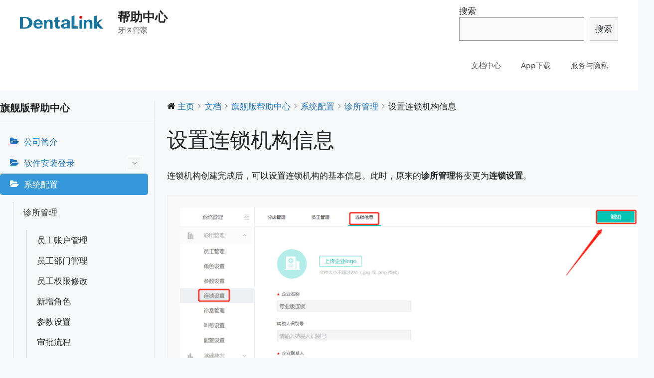

--- FILE ---
content_type: text/html; charset=UTF-8
request_url: https://help.yayi360.com/docs/%E6%97%97%E8%88%B0%E7%89%88%E5%B8%AE%E5%8A%A9%E4%B8%AD%E5%BF%83/%E7%B3%BB%E7%BB%9F%E9%85%8D%E7%BD%AE/%E8%AF%8A%E6%89%80%E7%AE%A1%E7%90%86/%E8%AE%BE%E8%AE%A1%E8%BF%9E%E9%94%81%E6%9C%BA%E6%9E%84%E4%BF%A1%E6%81%AF/
body_size: 16944
content:
<!DOCTYPE html>
<html lang="zh-CN">
<head>
	<meta charset="UTF-8">
	<link rel="profile" href="https://gmpg.org/xfn/11">
	<title>设置连锁机构信息 &#8211; 帮助中心</title>
<meta name='robots' content='max-image-preview:large' />
<link rel='dns-prefetch' href='//help.yayi360.com' />
<link rel='dns-prefetch' href='//s.w.org' />
<link rel="alternate" type="application/rss+xml" title="帮助中心 &raquo; Feed" href="https://help.yayi360.com/feed/" />
<link rel="alternate" type="application/rss+xml" title="帮助中心 &raquo; 评论Feed" href="https://help.yayi360.com/comments/feed/" />
<link rel="alternate" type="application/rss+xml" title="帮助中心 &raquo; 设置连锁机构信息评论Feed" href="https://help.yayi360.com/docs/%e6%97%97%e8%88%b0%e7%89%88%e5%b8%ae%e5%8a%a9%e4%b8%ad%e5%bf%83/%e7%b3%bb%e7%bb%9f%e9%85%8d%e7%bd%ae/%e8%af%8a%e6%89%80%e7%ae%a1%e7%90%86/%e8%ae%be%e8%ae%a1%e8%bf%9e%e9%94%81%e6%9c%ba%e6%9e%84%e4%bf%a1%e6%81%af/feed/" />
		<script>
			window._wpemojiSettings = {"baseUrl":"https:\/\/s.w.org\/images\/core\/emoji\/13.1.0\/72x72\/","ext":".png","svgUrl":"https:\/\/s.w.org\/images\/core\/emoji\/13.1.0\/svg\/","svgExt":".svg","source":{"concatemoji":"https:\/\/help.yayi360.com\/wp-includes\/js\/wp-emoji-release.min.js?ver=5.8.12"}};
			!function(e,a,t){var n,r,o,i=a.createElement("canvas"),p=i.getContext&&i.getContext("2d");function s(e,t){var a=String.fromCharCode;p.clearRect(0,0,i.width,i.height),p.fillText(a.apply(this,e),0,0);e=i.toDataURL();return p.clearRect(0,0,i.width,i.height),p.fillText(a.apply(this,t),0,0),e===i.toDataURL()}function c(e){var t=a.createElement("script");t.src=e,t.defer=t.type="text/javascript",a.getElementsByTagName("head")[0].appendChild(t)}for(o=Array("flag","emoji"),t.supports={everything:!0,everythingExceptFlag:!0},r=0;r<o.length;r++)t.supports[o[r]]=function(e){if(!p||!p.fillText)return!1;switch(p.textBaseline="top",p.font="600 32px Arial",e){case"flag":return s([127987,65039,8205,9895,65039],[127987,65039,8203,9895,65039])?!1:!s([55356,56826,55356,56819],[55356,56826,8203,55356,56819])&&!s([55356,57332,56128,56423,56128,56418,56128,56421,56128,56430,56128,56423,56128,56447],[55356,57332,8203,56128,56423,8203,56128,56418,8203,56128,56421,8203,56128,56430,8203,56128,56423,8203,56128,56447]);case"emoji":return!s([10084,65039,8205,55357,56613],[10084,65039,8203,55357,56613])}return!1}(o[r]),t.supports.everything=t.supports.everything&&t.supports[o[r]],"flag"!==o[r]&&(t.supports.everythingExceptFlag=t.supports.everythingExceptFlag&&t.supports[o[r]]);t.supports.everythingExceptFlag=t.supports.everythingExceptFlag&&!t.supports.flag,t.DOMReady=!1,t.readyCallback=function(){t.DOMReady=!0},t.supports.everything||(n=function(){t.readyCallback()},a.addEventListener?(a.addEventListener("DOMContentLoaded",n,!1),e.addEventListener("load",n,!1)):(e.attachEvent("onload",n),a.attachEvent("onreadystatechange",function(){"complete"===a.readyState&&t.readyCallback()})),(n=t.source||{}).concatemoji?c(n.concatemoji):n.wpemoji&&n.twemoji&&(c(n.twemoji),c(n.wpemoji)))}(window,document,window._wpemojiSettings);
		</script>
		<style>
img.wp-smiley,
img.emoji {
	display: inline !important;
	border: none !important;
	box-shadow: none !important;
	height: 1em !important;
	width: 1em !important;
	margin: 0 .07em !important;
	vertical-align: -0.1em !important;
	background: none !important;
	padding: 0 !important;
}
</style>
	<link rel='stylesheet' id='wedocs-styles-css'  href='https://help.yayi360.com/wp-content/plugins/wedocs/assets/css/frontend.css?ver=1634526924' media='all' />
<link rel='stylesheet' id='wp-block-library-css'  href='https://help.yayi360.com/wp-includes/css/dist/block-library/style.min.css?ver=5.8.12' media='all' />
<link rel='stylesheet' id='generate-style-css'  href='https://help.yayi360.com/wp-content/themes/generatepress/assets/css/all.min.css?ver=3.0.4' media='all' />
<style id='generate-style-inline-css'>
body{background-color:#f7f8f9;color:#222222;}a{color:#1e73be;}a:hover, a:focus, a:active{color:#000000;}body .grid-container{max-width:1200px;}.wp-block-group__inner-container{max-width:1200px;margin-left:auto;margin-right:auto;}.site-header .header-image{width:170px;}body, button, input, select, textarea{font-family:-apple-system, system-ui, BlinkMacSystemFont, "Segoe UI", Helvetica, Arial, sans-serif, "Apple Color Emoji", "Segoe UI Emoji", "Segoe UI Symbol";}body{line-height:1.5;}.entry-content > [class*="wp-block-"]:not(:last-child){margin-bottom:1.5em;}.main-navigation .main-nav ul ul li a{font-size:14px;}.sidebar .widget, .footer-widgets .widget{font-size:17px;}@media (max-width:768px){h1{font-size:31px;}h2{font-size:27px;}h3{font-size:24px;}h4{font-size:22px;}h5{font-size:19px;}}.top-bar{background-color:#636363;color:#ffffff;}.top-bar a{color:#ffffff;}.top-bar a:hover{color:#303030;}.site-header{background-color:#ffffff;}.main-title a,.main-title a:hover{color:#222222;}.site-description{color:#757575;}.mobile-menu-control-wrapper .menu-toggle,.mobile-menu-control-wrapper .menu-toggle:hover,.mobile-menu-control-wrapper .menu-toggle:focus,.has-inline-mobile-toggle #site-navigation.toggled{background-color:rgba(0, 0, 0, 0.02);}.main-navigation,.main-navigation ul ul{background-color:#ffffff;}.main-navigation .main-nav ul li a,.menu-toggle, .main-navigation .menu-bar-items{color:#515151;}.main-navigation .main-nav ul li:hover > a,.main-navigation .main-nav ul li:focus > a, .main-navigation .main-nav ul li.sfHover > a, .main-navigation .menu-bar-item:hover > a, .main-navigation .menu-bar-item.sfHover > a{color:#7a8896;background-color:#ffffff;}button.menu-toggle:hover,button.menu-toggle:focus,.main-navigation .mobile-bar-items a,.main-navigation .mobile-bar-items a:hover,.main-navigation .mobile-bar-items a:focus{color:#515151;}.main-navigation .main-nav ul li[class*="current-menu-"] > a{color:#7a8896;background-color:#ffffff;}.main-navigation .main-nav ul li[class*="current-menu-"] > a:hover,.main-navigation .main-nav ul li[class*="current-menu-"].sfHover > a{color:#7a8896;background-color:#ffffff;}.navigation-search input[type="search"],.navigation-search input[type="search"]:active, .navigation-search input[type="search"]:focus, .main-navigation .main-nav ul li.search-item.active > a, .main-navigation .menu-bar-items .search-item.active > a{color:#7a8896;background-color:#ffffff;}.main-navigation ul ul{background-color:#eaeaea;}.main-navigation .main-nav ul ul li a{color:#515151;}.main-navigation .main-nav ul ul li:hover > a,.main-navigation .main-nav ul ul li:focus > a,.main-navigation .main-nav ul ul li.sfHover > a{color:#7a8896;background-color:#eaeaea;}.main-navigation .main-nav ul ul li[class*="current-menu-"] > a{color:#7a8896;background-color:#eaeaea;}.main-navigation .main-nav ul ul li[class*="current-menu-"] > a:hover,.main-navigation .main-nav ul ul li[class*="current-menu-"].sfHover > a{color:#7a8896;background-color:#eaeaea;}.separate-containers .inside-article, .separate-containers .comments-area, .separate-containers .page-header, .one-container .container, .separate-containers .paging-navigation, .inside-page-header{background-color:#ffffff;}.entry-title a{color:#222222;}.entry-title a:hover{color:#55555e;}.entry-meta{color:#595959;}.sidebar .widget{background-color:#ffffff;}.footer-widgets{background-color:#ffffff;}.footer-widgets .widget-title{color:#000000;}.site-info{color:#ffffff;background-color:#55555e;}.site-info a{color:#ffffff;}.site-info a:hover{color:#d3d3d3;}.footer-bar .widget_nav_menu .current-menu-item a{color:#d3d3d3;}input[type="text"],input[type="email"],input[type="url"],input[type="password"],input[type="search"],input[type="tel"],input[type="number"],textarea,select{color:#666666;background-color:#fafafa;border-color:#cccccc;}input[type="text"]:focus,input[type="email"]:focus,input[type="url"]:focus,input[type="password"]:focus,input[type="search"]:focus,input[type="tel"]:focus,input[type="number"]:focus,textarea:focus,select:focus{color:#666666;background-color:#ffffff;border-color:#bfbfbf;}button,html input[type="button"],input[type="reset"],input[type="submit"],a.button,a.wp-block-button__link:not(.has-background){color:#ffffff;background-color:#55555e;}button:hover,html input[type="button"]:hover,input[type="reset"]:hover,input[type="submit"]:hover,a.button:hover,button:focus,html input[type="button"]:focus,input[type="reset"]:focus,input[type="submit"]:focus,a.button:focus,a.wp-block-button__link:not(.has-background):active,a.wp-block-button__link:not(.has-background):focus,a.wp-block-button__link:not(.has-background):hover{color:#ffffff;background-color:#3f4047;}a.generate-back-to-top{background-color:rgba( 0,0,0,0.4 );color:#ffffff;}a.generate-back-to-top:hover,a.generate-back-to-top:focus{background-color:rgba( 0,0,0,0.6 );color:#ffffff;}@media (max-width:768px){.main-navigation .menu-bar-item:hover > a, .main-navigation .menu-bar-item.sfHover > a{background:none;color:#515151;}}.site-main .wp-block-group__inner-container{padding:40px;}.entry-content .alignwide, body:not(.no-sidebar) .entry-content .alignfull{margin-left:-40px;width:calc(100% + 80px);max-width:calc(100% + 80px);}.container.grid-container{max-width:1280px;}.rtl .menu-item-has-children .dropdown-menu-toggle{padding-left:20px;}.rtl .main-navigation .main-nav ul li.menu-item-has-children > a{padding-right:20px;}@media (max-width:768px){.separate-containers .inside-article, .separate-containers .comments-area, .separate-containers .page-header, .separate-containers .paging-navigation, .one-container .site-content, .inside-page-header{padding:30px;}.site-main .wp-block-group__inner-container{padding:30px;}.inside-top-bar{padding-right:30px;padding-left:30px;}.inside-header{padding-right:30px;padding-left:30px;}.widget-area .widget{padding-top:30px;padding-right:30px;padding-bottom:30px;padding-left:30px;}.footer-widgets{padding-top:30px;padding-right:30px;padding-bottom:30px;padding-left:30px;}.site-info{padding-right:30px;padding-left:30px;}.entry-content .alignwide, body:not(.no-sidebar) .entry-content .alignfull{margin-left:-30px;width:calc(100% + 60px);max-width:calc(100% + 60px);}}.one-container .sidebar .widget{padding:0px;}/* End cached CSS */@media (max-width:768px){.main-navigation .menu-toggle,.main-navigation .mobile-bar-items,.sidebar-nav-mobile:not(#sticky-placeholder){display:block;}.main-navigation ul,.gen-sidebar-nav{display:none;}[class*="nav-float-"] .site-header .inside-header > *{float:none;clear:both;}}
</style>
<script src='https://help.yayi360.com/wp-includes/js/jquery/jquery.min.js?ver=3.6.0' id='jquery-core-js'></script>
<script src='https://help.yayi360.com/wp-includes/js/jquery/jquery-migrate.min.js?ver=3.3.2' id='jquery-migrate-js'></script>
<link rel="https://api.w.org/" href="https://help.yayi360.com/wp-json/" /><link rel="alternate" type="application/json" href="https://help.yayi360.com/wp-json/wp/v2/docs/1300" /><link rel="EditURI" type="application/rsd+xml" title="RSD" href="https://help.yayi360.com/xmlrpc.php?rsd" />
<link rel="wlwmanifest" type="application/wlwmanifest+xml" href="https://help.yayi360.com/wp-includes/wlwmanifest.xml" /> 
<meta name="generator" content="WordPress 5.8.12" />
<link rel="canonical" href="https://help.yayi360.com/docs/%e6%97%97%e8%88%b0%e7%89%88%e5%b8%ae%e5%8a%a9%e4%b8%ad%e5%bf%83/%e7%b3%bb%e7%bb%9f%e9%85%8d%e7%bd%ae/%e8%af%8a%e6%89%80%e7%ae%a1%e7%90%86/%e8%ae%be%e8%ae%a1%e8%bf%9e%e9%94%81%e6%9c%ba%e6%9e%84%e4%bf%a1%e6%81%af/" />
<link rel='shortlink' href='https://help.yayi360.com/?p=1300' />
<link rel="alternate" type="application/json+oembed" href="https://help.yayi360.com/wp-json/oembed/1.0/embed?url=https%3A%2F%2Fhelp.yayi360.com%2Fdocs%2F%25e6%2597%2597%25e8%2588%25b0%25e7%2589%2588%25e5%25b8%25ae%25e5%258a%25a9%25e4%25b8%25ad%25e5%25bf%2583%2F%25e7%25b3%25bb%25e7%25bb%259f%25e9%2585%258d%25e7%25bd%25ae%2F%25e8%25af%258a%25e6%2589%2580%25e7%25ae%25a1%25e7%2590%2586%2F%25e8%25ae%25be%25e8%25ae%25a1%25e8%25bf%259e%25e9%2594%2581%25e6%259c%25ba%25e6%259e%2584%25e4%25bf%25a1%25e6%2581%25af%2F" />
<link rel="alternate" type="text/xml+oembed" href="https://help.yayi360.com/wp-json/oembed/1.0/embed?url=https%3A%2F%2Fhelp.yayi360.com%2Fdocs%2F%25e6%2597%2597%25e8%2588%25b0%25e7%2589%2588%25e5%25b8%25ae%25e5%258a%25a9%25e4%25b8%25ad%25e5%25bf%2583%2F%25e7%25b3%25bb%25e7%25bb%259f%25e9%2585%258d%25e7%25bd%25ae%2F%25e8%25af%258a%25e6%2589%2580%25e7%25ae%25a1%25e7%2590%2586%2F%25e8%25ae%25be%25e8%25ae%25a1%25e8%25bf%259e%25e9%2594%2581%25e6%259c%25ba%25e6%259e%2584%25e4%25bf%25a1%25e6%2581%25af%2F&#038;format=xml" />
<meta name="viewport" content="width=device-width, initial-scale=1"><link rel="icon" href="https://dt-wposs-help-document.oss-cn-qingdao.aliyuncs.com/2021/10/cropped-app_icon-32x32.png" sizes="32x32" />
<link rel="icon" href="https://dt-wposs-help-document.oss-cn-qingdao.aliyuncs.com/2021/10/cropped-app_icon-192x192.png" sizes="192x192" />
<link rel="apple-touch-icon" href="https://dt-wposs-help-document.oss-cn-qingdao.aliyuncs.com/2021/10/cropped-app_icon-180x180.png" />
<meta name="msapplication-TileImage" content="https://dt-wposs-help-document.oss-cn-qingdao.aliyuncs.com/2021/10/cropped-app_icon-270x270.png" />
</head>

<body class="docs-template-default single single-docs postid-1300 wp-custom-logo wp-embed-responsive right-sidebar nav-float-right separate-containers fluid-header active-footer-widgets-3 header-aligned-left dropdown-hover" itemtype="https://schema.org/Blog" itemscope>
	<a class="screen-reader-text skip-link" href="#content" title="跳至内容">跳至内容</a>		<header id="masthead" class="site-header" itemtype="https://schema.org/WPHeader" itemscope>
			<div class="inside-header grid-container grid-parent">
							<div class="header-widget">
				<aside id="block-18" class="widget inner-padding widget_block widget_search"><form role="search" method="get" action="https://help.yayi360.com/" class="wp-block-search__button-outside wp-block-search__text-button wp-block-search"><label for="wp-block-search__input-1" class="wp-block-search__label">搜索</label><div class="wp-block-search__inside-wrapper"><input type="search" id="wp-block-search__input-1" class="wp-block-search__input" name="s" value="" placeholder=""  required /><button type="submit" class="wp-block-search__button ">搜索</button></div></form></aside>			</div>
			<div class="site-branding-container"><div class="site-logo">
					<a href="https://help.yayi360.com/" title="帮助中心" rel="home">
						<img  class="header-image is-logo-image" alt="帮助中心" src="https://dt-wposs-help-document.oss-cn-qingdao.aliyuncs.com/2021/10/cropped-login_new_logo.png" title="帮助中心" />
					</a>
				</div><div class="site-branding">
						<p class="main-title" itemprop="headline">
					<a href="https://help.yayi360.com/" rel="home">
						帮助中心
					</a>
				</p>
						<p class="site-description" itemprop="description">
					牙医管家
				</p>
					</div></div>		<nav id="site-navigation" class="main-navigation sub-menu-right" itemtype="https://schema.org/SiteNavigationElement" itemscope>
			<div class="inside-navigation grid-container grid-parent">
								<button class="menu-toggle" aria-controls="primary-menu" aria-expanded="false">
					<span class="gp-icon icon-menu-bars"><svg viewBox="0 0 512 512" aria-hidden="true" role="img" version="1.1" xmlns="http://www.w3.org/2000/svg" xmlns:xlink="http://www.w3.org/1999/xlink" width="1em" height="1em">
						<path d="M0 96c0-13.255 10.745-24 24-24h464c13.255 0 24 10.745 24 24s-10.745 24-24 24H24c-13.255 0-24-10.745-24-24zm0 160c0-13.255 10.745-24 24-24h464c13.255 0 24 10.745 24 24s-10.745 24-24 24H24c-13.255 0-24-10.745-24-24zm0 160c0-13.255 10.745-24 24-24h464c13.255 0 24 10.745 24 24s-10.745 24-24 24H24c-13.255 0-24-10.745-24-24z" />
					</svg><svg viewBox="0 0 512 512" aria-hidden="true" role="img" version="1.1" xmlns="http://www.w3.org/2000/svg" xmlns:xlink="http://www.w3.org/1999/xlink" width="1em" height="1em">
						<path d="M71.029 71.029c9.373-9.372 24.569-9.372 33.942 0L256 222.059l151.029-151.03c9.373-9.372 24.569-9.372 33.942 0 9.372 9.373 9.372 24.569 0 33.942L289.941 256l151.03 151.029c9.372 9.373 9.372 24.569 0 33.942-9.373 9.372-24.569 9.372-33.942 0L256 289.941l-151.029 151.03c-9.373 9.372-24.569 9.372-33.942 0-9.372-9.373-9.372-24.569 0-33.942L222.059 256 71.029 104.971c-9.372-9.373-9.372-24.569 0-33.942z" />
					</svg></span><span class="mobile-menu">菜单</span>				</button>
				<div id="primary-menu" class="main-nav"><ul id="menu-%e8%8f%9c%e5%8d%95" class=" menu sf-menu"><li id="menu-item-150" class="menu-item menu-item-type-post_type menu-item-object-page menu-item-home menu-item-150"><a href="https://help.yayi360.com/">文档中心</a></li>
<li id="menu-item-222" class="menu-item menu-item-type-post_type menu-item-object-page menu-item-222"><a href="https://help.yayi360.com/app%e4%b8%8b%e8%bd%bd/">App下载</a></li>
<li id="menu-item-339" class="menu-item menu-item-type-post_type menu-item-object-page menu-item-339"><a href="https://help.yayi360.com/policy_app/">服务与隐私</a></li>
</ul></div>			</div>
		</nav>
					</div>
		</header>
		
	<div id="page" class="site grid-container container hfeed grid-parent">
				<div id="content" class="site-content">
			
    <div id="primary" class="content-area"><main id="main" class="site-main" role="main">
    
        <div class="wedocs-single-wrap">

            
                <div class="wedocs-sidebar wedocs-hide-mobile">
    
    <h3 class="widget-title">旗舰版帮助中心</h3>

            <ul class="doc-nav-list">
            <li class="page_item page-item-1200 wd-state-closed"><a href="https://help.yayi360.com/docs/%e6%97%97%e8%88%b0%e7%89%88%e5%b8%ae%e5%8a%a9%e4%b8%ad%e5%bf%83/%e5%85%ac%e5%8f%b8%e7%ae%80%e4%bb%8b/">公司简介</a></li>
<li class="page_item page-item-1223 page_item_has_children wd-state-closed"><a href="https://help.yayi360.com/docs/%e6%97%97%e8%88%b0%e7%89%88%e5%b8%ae%e5%8a%a9%e4%b8%ad%e5%bf%83/%e8%bd%af%e4%bb%b6%e5%ae%89%e8%a3%85%e7%99%bb%e5%bd%95/">软件安装登录<span class="wedocs-caret"></span></a>
<ul class='children'>
	<li class="page_item page-item-1225"><a href="https://help.yayi360.com/docs/%e6%97%97%e8%88%b0%e7%89%88%e5%b8%ae%e5%8a%a9%e4%b8%ad%e5%bf%83/%e8%bd%af%e4%bb%b6%e5%ae%89%e8%a3%85%e7%99%bb%e5%bd%95/%e8%bd%af%e4%bb%b6%e7%99%bb%e5%bd%95/">软件登录</a></li>
	<li class="page_item page-item-1226"><a href="https://help.yayi360.com/docs/%e6%97%97%e8%88%b0%e7%89%88%e5%b8%ae%e5%8a%a9%e4%b8%ad%e5%bf%83/%e8%bd%af%e4%bb%b6%e5%ae%89%e8%a3%85%e7%99%bb%e5%bd%95/%e7%ba%bf%e4%b8%8a%e6%b3%a8%e5%86%8c/">线上注册</a></li>
	<li class="page_item page-item-1227"><a href="https://help.yayi360.com/docs/%e6%97%97%e8%88%b0%e7%89%88%e5%b8%ae%e5%8a%a9%e4%b8%ad%e5%bf%83/%e8%bd%af%e4%bb%b6%e5%ae%89%e8%a3%85%e7%99%bb%e5%bd%95/%e7%ba%bf%e4%b8%8a%e5%bc%80%e9%80%9a%e3%80%81%e6%89%a9%e5%ae%b9%e4%b8%8e%e7%bb%ad%e8%b4%b9/">线上开通、扩容与续费</a></li>
	<li class="page_item page-item-1228"><a href="https://help.yayi360.com/docs/%e6%97%97%e8%88%b0%e7%89%88%e5%b8%ae%e5%8a%a9%e4%b8%ad%e5%bf%83/%e8%bd%af%e4%bb%b6%e5%ae%89%e8%a3%85%e7%99%bb%e5%bd%95/%e6%89%a9%e5%ae%b9/">扩容</a></li>
	<li class="page_item page-item-1229"><a href="https://help.yayi360.com/docs/%e6%97%97%e8%88%b0%e7%89%88%e5%b8%ae%e5%8a%a9%e4%b8%ad%e5%bf%83/%e8%bd%af%e4%bb%b6%e5%ae%89%e8%a3%85%e7%99%bb%e5%bd%95/%e7%bc%93%e5%86%b2%e6%9c%9f%e7%9a%84%e8%ae%be%e7%bd%ae/">缓冲期的设置</a></li>
</ul>
</li>
<li class="page_item page-item-1289 page_item_has_children current_page_ancestor wd-state-closed"><a href="https://help.yayi360.com/docs/%e6%97%97%e8%88%b0%e7%89%88%e5%b8%ae%e5%8a%a9%e4%b8%ad%e5%bf%83/%e7%b3%bb%e7%bb%9f%e9%85%8d%e7%bd%ae/">系统配置<span class="wedocs-caret"></span></a>
<ul class='children'>
	<li class="page_item page-item-3689 page_item_has_children current_page_ancestor current_page_parent"><a href="https://help.yayi360.com/docs/%e6%97%97%e8%88%b0%e7%89%88%e5%b8%ae%e5%8a%a9%e4%b8%ad%e5%bf%83/%e7%b3%bb%e7%bb%9f%e9%85%8d%e7%bd%ae/%e8%af%8a%e6%89%80%e7%ae%a1%e7%90%86/">诊所管理<span class="wedocs-caret"></span></a>
	<ul class='children'>
		<li class="page_item page-item-1291"><a href="https://help.yayi360.com/docs/%e6%97%97%e8%88%b0%e7%89%88%e5%b8%ae%e5%8a%a9%e4%b8%ad%e5%bf%83/%e7%b3%bb%e7%bb%9f%e9%85%8d%e7%bd%ae/%e8%af%8a%e6%89%80%e7%ae%a1%e7%90%86/%e5%91%98%e5%b7%a5%e8%b4%a6%e6%88%b7%e7%ae%a1%e7%90%86/">员工账户管理</a></li>
		<li class="page_item page-item-1292"><a href="https://help.yayi360.com/docs/%e6%97%97%e8%88%b0%e7%89%88%e5%b8%ae%e5%8a%a9%e4%b8%ad%e5%bf%83/%e7%b3%bb%e7%bb%9f%e9%85%8d%e7%bd%ae/%e8%af%8a%e6%89%80%e7%ae%a1%e7%90%86/%e5%91%98%e5%b7%a5%e9%83%a8%e9%97%a8%e7%ae%a1%e7%90%86/">员工部门管理</a></li>
		<li class="page_item page-item-1294"><a href="https://help.yayi360.com/docs/%e6%97%97%e8%88%b0%e7%89%88%e5%b8%ae%e5%8a%a9%e4%b8%ad%e5%bf%83/%e7%b3%bb%e7%bb%9f%e9%85%8d%e7%bd%ae/%e8%af%8a%e6%89%80%e7%ae%a1%e7%90%86/%e5%91%98%e5%b7%a5%e6%9d%83%e9%99%90%e4%bf%ae%e6%94%b9/">员工权限修改</a></li>
		<li class="page_item page-item-1293"><a href="https://help.yayi360.com/docs/%e6%97%97%e8%88%b0%e7%89%88%e5%b8%ae%e5%8a%a9%e4%b8%ad%e5%bf%83/%e7%b3%bb%e7%bb%9f%e9%85%8d%e7%bd%ae/%e8%af%8a%e6%89%80%e7%ae%a1%e7%90%86/%e6%96%b0%e5%a2%9e%e8%a7%92%e8%89%b2/">新增角色</a></li>
		<li class="page_item page-item-1295"><a href="https://help.yayi360.com/docs/%e6%97%97%e8%88%b0%e7%89%88%e5%b8%ae%e5%8a%a9%e4%b8%ad%e5%bf%83/%e7%b3%bb%e7%bb%9f%e9%85%8d%e7%bd%ae/%e8%af%8a%e6%89%80%e7%ae%a1%e7%90%86/%e5%8f%82%e6%95%b0%e8%ae%be%e7%bd%ae/">参数设置</a></li>
		<li class="page_item page-item-2014"><a href="https://help.yayi360.com/docs/%e6%97%97%e8%88%b0%e7%89%88%e5%b8%ae%e5%8a%a9%e4%b8%ad%e5%bf%83/%e7%b3%bb%e7%bb%9f%e9%85%8d%e7%bd%ae/%e8%af%8a%e6%89%80%e7%ae%a1%e7%90%86/%e5%ae%a1%e6%89%b9%e6%b5%81%e7%a8%8b/">审批流程</a></li>
		<li class="page_item page-item-1301"><a href="https://help.yayi360.com/docs/%e6%97%97%e8%88%b0%e7%89%88%e5%b8%ae%e5%8a%a9%e4%b8%ad%e5%bf%83/%e7%b3%bb%e7%bb%9f%e9%85%8d%e7%bd%ae/%e8%af%8a%e6%89%80%e7%ae%a1%e7%90%86/%e5%85%b3%e8%81%94%e5%88%86%e5%ba%97/">关联分店</a></li>
		<li class="page_item page-item-1299"><a href="https://help.yayi360.com/docs/%e6%97%97%e8%88%b0%e7%89%88%e5%b8%ae%e5%8a%a9%e4%b8%ad%e5%bf%83/%e7%b3%bb%e7%bb%9f%e9%85%8d%e7%bd%ae/%e8%af%8a%e6%89%80%e7%ae%a1%e7%90%86/%e5%88%9b%e5%bb%ba%e8%bf%9e%e9%94%81%e6%9c%ba%e6%9e%84/">创建连锁机构</a></li>
		<li class="page_item page-item-1302"><a href="https://help.yayi360.com/docs/%e6%97%97%e8%88%b0%e7%89%88%e5%b8%ae%e5%8a%a9%e4%b8%ad%e5%bf%83/%e7%b3%bb%e7%bb%9f%e9%85%8d%e7%bd%ae/%e8%af%8a%e6%89%80%e7%ae%a1%e7%90%86/%e8%ae%be%e7%bd%ae%e8%af%8a%e6%89%80%e4%bf%a1%e6%81%af/">设置诊所信息</a></li>
		<li class="page_item page-item-1300 current_page_item"><a href="https://help.yayi360.com/docs/%e6%97%97%e8%88%b0%e7%89%88%e5%b8%ae%e5%8a%a9%e4%b8%ad%e5%bf%83/%e7%b3%bb%e7%bb%9f%e9%85%8d%e7%bd%ae/%e8%af%8a%e6%89%80%e7%ae%a1%e7%90%86/%e8%ae%be%e8%ae%a1%e8%bf%9e%e9%94%81%e6%9c%ba%e6%9e%84%e4%bf%a1%e6%81%af/" aria-current="page">设置连锁机构信息</a></li>
		<li class="page_item page-item-1306"><a href="https://help.yayi360.com/docs/%e6%97%97%e8%88%b0%e7%89%88%e5%b8%ae%e5%8a%a9%e4%b8%ad%e5%bf%83/%e7%b3%bb%e7%bb%9f%e9%85%8d%e7%bd%ae/%e8%af%8a%e6%89%80%e7%ae%a1%e7%90%86/%e8%ae%be%e7%bd%ae%e8%bf%9e%e9%94%81%e7%ae%a1%e7%90%86%e6%9d%83%e9%99%90/">设置连锁管理权限</a></li>
		<li class="page_item page-item-2016"><a href="https://help.yayi360.com/docs/%e6%97%97%e8%88%b0%e7%89%88%e5%b8%ae%e5%8a%a9%e4%b8%ad%e5%bf%83/%e7%b3%bb%e7%bb%9f%e9%85%8d%e7%bd%ae/%e8%af%8a%e6%89%80%e7%ae%a1%e7%90%86/%e8%af%8a%e5%ae%a4%e7%ae%a1%e7%90%86/">诊室管理</a></li>
		<li class="page_item page-item-2018"><a href="https://help.yayi360.com/docs/%e6%97%97%e8%88%b0%e7%89%88%e5%b8%ae%e5%8a%a9%e4%b8%ad%e5%bf%83/%e7%b3%bb%e7%bb%9f%e9%85%8d%e7%bd%ae/%e8%af%8a%e6%89%80%e7%ae%a1%e7%90%86/%e5%8f%ab%e5%8f%b7%e8%ae%be%e7%bd%ae/">叫号设置</a></li>
		<li class="page_item page-item-2012"><a href="https://help.yayi360.com/docs/%e6%97%97%e8%88%b0%e7%89%88%e5%b8%ae%e5%8a%a9%e4%b8%ad%e5%bf%83/%e7%b3%bb%e7%bb%9f%e9%85%8d%e7%bd%ae/%e8%af%8a%e6%89%80%e7%ae%a1%e7%90%86/%e9%85%8d%e7%bd%ae%e8%ae%be%e7%bd%ae/">配置设置</a></li>
		<li class="page_item page-item-4218"><a href="https://help.yayi360.com/docs/%e6%97%97%e8%88%b0%e7%89%88%e5%b8%ae%e5%8a%a9%e4%b8%ad%e5%bf%83/%e7%b3%bb%e7%bb%9f%e9%85%8d%e7%bd%ae/%e8%af%8a%e6%89%80%e7%ae%a1%e7%90%86/%e6%b6%88%e6%81%af%e4%b8%ad%e5%bf%83/">消息中心</a></li>
	</ul>
</li>
	<li class="page_item page-item-3711 page_item_has_children"><a href="https://help.yayi360.com/docs/%e6%97%97%e8%88%b0%e7%89%88%e5%b8%ae%e5%8a%a9%e4%b8%ad%e5%bf%83/%e7%b3%bb%e7%bb%9f%e9%85%8d%e7%bd%ae/%e5%9f%ba%e7%a1%80%e6%95%b0%e6%8d%ae/">基础数据<span class="wedocs-caret"></span></a>
	<ul class='children'>
		<li class="page_item page-item-1296 page_item_has_children"><a href="https://help.yayi360.com/docs/%e6%97%97%e8%88%b0%e7%89%88%e5%b8%ae%e5%8a%a9%e4%b8%ad%e5%bf%83/%e7%b3%bb%e7%bb%9f%e9%85%8d%e7%bd%ae/%e5%9f%ba%e7%a1%80%e6%95%b0%e6%8d%ae/%e5%a4%84%e7%bd%ae%e6%94%b6%e8%b4%b9/">处置收费<span class="wedocs-caret"></span></a>
		<ul class='children'>
			<li class="page_item page-item-4060"><a href="https://help.yayi360.com/docs/%e6%97%97%e8%88%b0%e7%89%88%e5%b8%ae%e5%8a%a9%e4%b8%ad%e5%bf%83/%e7%b3%bb%e7%bb%9f%e9%85%8d%e7%bd%ae/%e5%9f%ba%e7%a1%80%e6%95%b0%e6%8d%ae/%e5%a4%84%e7%bd%ae%e6%94%b6%e8%b4%b9/%e5%a4%84%e7%bd%ae%e6%89%b9%e9%87%8f%e8%b0%83%e4%bb%b7/">处置批量调价</a></li>
		</ul>
</li>
		<li class="page_item page-item-1297"><a href="https://help.yayi360.com/docs/%e6%97%97%e8%88%b0%e7%89%88%e5%b8%ae%e5%8a%a9%e4%b8%ad%e5%bf%83/%e7%b3%bb%e7%bb%9f%e9%85%8d%e7%bd%ae/%e5%9f%ba%e7%a1%80%e6%95%b0%e6%8d%ae/%e5%a4%84%e7%bd%ae%e7%bb%84%e5%90%88/">处置组合</a></li>
		<li class="page_item page-item-1298"><a href="https://help.yayi360.com/docs/%e6%97%97%e8%88%b0%e7%89%88%e5%b8%ae%e5%8a%a9%e4%b8%ad%e5%bf%83/%e7%b3%bb%e7%bb%9f%e9%85%8d%e7%bd%ae/%e5%9f%ba%e7%a1%80%e6%95%b0%e6%8d%ae/%e7%97%85%e4%be%8b%e6%a8%a1%e7%89%88/">病例模版</a></li>
		<li class="page_item page-item-7114"><a href="https://help.yayi360.com/docs/%e6%97%97%e8%88%b0%e7%89%88%e5%b8%ae%e5%8a%a9%e4%b8%ad%e5%bf%83/%e7%b3%bb%e7%bb%9f%e9%85%8d%e7%bd%ae/%e5%9f%ba%e7%a1%80%e6%95%b0%e6%8d%ae/%e7%97%87%e7%8a%b6%e5%ba%93/">症状库</a></li>
		<li class="page_item page-item-2021"><a href="https://help.yayi360.com/docs/%e6%97%97%e8%88%b0%e7%89%88%e5%b8%ae%e5%8a%a9%e4%b8%ad%e5%bf%83/%e7%b3%bb%e7%bb%9f%e9%85%8d%e7%bd%ae/%e5%9f%ba%e7%a1%80%e6%95%b0%e6%8d%ae/%e8%87%aa%e5%ae%9a%e4%b9%89%e5%ad%97%e6%ae%b5/">自定义字段</a></li>
		<li class="page_item page-item-2023"><a href="https://help.yayi360.com/docs/%e6%97%97%e8%88%b0%e7%89%88%e5%b8%ae%e5%8a%a9%e4%b8%ad%e5%bf%83/%e7%b3%bb%e7%bb%9f%e9%85%8d%e7%bd%ae/%e5%9f%ba%e7%a1%80%e6%95%b0%e6%8d%ae/%e8%87%aa%e5%8a%a8%e5%9b%9e%e8%ae%bf%e8%a7%84%e5%88%99/">自动回访规则</a></li>
	</ul>
</li>
	<li class="page_item page-item-3718 page_item_has_children"><a href="https://help.yayi360.com/docs/%e6%97%97%e8%88%b0%e7%89%88%e5%b8%ae%e5%8a%a9%e4%b8%ad%e5%bf%83/%e7%b3%bb%e7%bb%9f%e9%85%8d%e7%bd%ae/%e6%95%b0%e6%8d%ae%e5%ae%89%e5%85%a8/">数据安全<span class="wedocs-caret"></span></a>
	<ul class='children'>
		<li class="page_item page-item-2027"><a href="https://help.yayi360.com/docs/%e6%97%97%e8%88%b0%e7%89%88%e5%b8%ae%e5%8a%a9%e4%b8%ad%e5%bf%83/%e7%b3%bb%e7%bb%9f%e9%85%8d%e7%bd%ae/%e6%95%b0%e6%8d%ae%e5%ae%89%e5%85%a8/%e6%93%8d%e4%bd%9c%e8%ae%b0%e5%bd%95/">操作记录</a></li>
		<li class="page_item page-item-2025"><a href="https://help.yayi360.com/docs/%e6%97%97%e8%88%b0%e7%89%88%e5%b8%ae%e5%8a%a9%e4%b8%ad%e5%bf%83/%e7%b3%bb%e7%bb%9f%e9%85%8d%e7%bd%ae/%e6%95%b0%e6%8d%ae%e5%ae%89%e5%85%a8/%e6%82%a3%e8%80%85%e5%9b%9e%e6%94%b6%e7%ab%99/">患者回收站</a></li>
	</ul>
</li>
	<li class="page_item page-item-3722 page_item_has_children"><a href="https://help.yayi360.com/docs/%e6%97%97%e8%88%b0%e7%89%88%e5%b8%ae%e5%8a%a9%e4%b8%ad%e5%bf%83/%e7%b3%bb%e7%bb%9f%e9%85%8d%e7%bd%ae/%e8%bf%9e%e9%94%81%e7%ae%a1%e7%90%86/">连锁管理<span class="wedocs-caret"></span></a>
	<ul class='children'>
		<li class="page_item page-item-1303"><a href="https://help.yayi360.com/docs/%e6%97%97%e8%88%b0%e7%89%88%e5%b8%ae%e5%8a%a9%e4%b8%ad%e5%bf%83/%e7%b3%bb%e7%bb%9f%e9%85%8d%e7%bd%ae/%e8%bf%9e%e9%94%81%e7%ae%a1%e7%90%86/%e8%ae%be%e7%bd%ae%e9%9b%86%e5%9b%a2%e4%bf%a1%e6%81%af/">设置集团信息</a></li>
		<li class="page_item page-item-1304"><a href="https://help.yayi360.com/docs/%e6%97%97%e8%88%b0%e7%89%88%e5%b8%ae%e5%8a%a9%e4%b8%ad%e5%bf%83/%e7%b3%bb%e7%bb%9f%e9%85%8d%e7%bd%ae/%e8%bf%9e%e9%94%81%e7%ae%a1%e7%90%86/%e6%b7%bb%e5%8a%a0%e8%bf%9e%e9%94%81%e7%ae%a1%e7%90%86%e5%91%98/">添加连锁管理员工</a></li>
		<li class="page_item page-item-1307"><a href="https://help.yayi360.com/docs/%e6%97%97%e8%88%b0%e7%89%88%e5%b8%ae%e5%8a%a9%e4%b8%ad%e5%bf%83/%e7%b3%bb%e7%bb%9f%e9%85%8d%e7%bd%ae/%e8%bf%9e%e9%94%81%e7%ae%a1%e7%90%86/%e8%bf%9e%e9%94%81%e9%85%8d%e7%bd%ae%e5%88%86%e5%8f%91/">连锁配置分发</a></li>
	</ul>
</li>
</ul>
</li>
<li class="page_item page-item-595 page_item_has_children wd-state-closed"><a href="https://help.yayi360.com/docs/%e6%97%97%e8%88%b0%e7%89%88%e5%b8%ae%e5%8a%a9%e4%b8%ad%e5%bf%83/%e9%a6%96%e9%a1%b5/">首页<span class="wedocs-caret"></span></a>
<ul class='children'>
	<li class="page_item page-item-1453"><a href="https://help.yayi360.com/docs/%e6%97%97%e8%88%b0%e7%89%88%e5%b8%ae%e5%8a%a9%e4%b8%ad%e5%bf%83/%e9%a6%96%e9%a1%b5/%e4%bb%8a%e6%97%a5%e6%95%b0%e6%8d%ae%e6%a6%82%e8%a7%88/">今日数据概览</a></li>
	<li class="page_item page-item-1454"><a href="https://help.yayi360.com/docs/%e6%97%97%e8%88%b0%e7%89%88%e5%b8%ae%e5%8a%a9%e4%b8%ad%e5%bf%83/%e9%a6%96%e9%a1%b5/%e4%bb%8a%e6%97%a5%e5%b0%b1%e8%af%8a-2/">今日就诊</a></li>
	<li class="page_item page-item-1455"><a href="https://help.yayi360.com/docs/%e6%97%97%e8%88%b0%e7%89%88%e5%b8%ae%e5%8a%a9%e4%b8%ad%e5%bf%83/%e9%a6%96%e9%a1%b5/%e6%96%b0%e5%a2%9e%e6%82%a3%e8%80%85/">新增患者</a></li>
	<li class="page_item page-item-1456"><a href="https://help.yayi360.com/docs/%e6%97%97%e8%88%b0%e7%89%88%e5%b8%ae%e5%8a%a9%e4%b8%ad%e5%bf%83/%e9%a6%96%e9%a1%b5/%e6%98%8e%e6%97%a5%e9%a2%84%e7%ba%a6/">明日预约</a></li>
	<li class="page_item page-item-1457"><a href="https://help.yayi360.com/docs/%e6%97%97%e8%88%b0%e7%89%88%e5%b8%ae%e5%8a%a9%e4%b8%ad%e5%bf%83/%e9%a6%96%e9%a1%b5/%e4%bb%8a%e6%97%a5%e7%bb%93%e7%ae%97-3/">今日结算</a></li>
	<li class="page_item page-item-1458"><a href="https://help.yayi360.com/docs/%e6%97%97%e8%88%b0%e7%89%88%e5%b8%ae%e5%8a%a9%e4%b8%ad%e5%bf%83/%e9%a6%96%e9%a1%b5/%e4%bb%8a%e6%97%a5%e5%be%85%e7%bc%b4%e8%b4%b9/">今日待缴费</a></li>
	<li class="page_item page-item-4090"><a href="https://help.yayi360.com/docs/%e6%97%97%e8%88%b0%e7%89%88%e5%b8%ae%e5%8a%a9%e4%b8%ad%e5%bf%83/%e9%a6%96%e9%a1%b5/%e4%bb%8a%e6%97%a5%e5%be%85%e5%bc%80%e5%8f%91/">今日待开发</a></li>
	<li class="page_item page-item-1459"><a href="https://help.yayi360.com/docs/%e6%97%97%e8%88%b0%e7%89%88%e5%b8%ae%e5%8a%a9%e4%b8%ad%e5%bf%83/%e9%a6%96%e9%a1%b5/%e4%bb%8a%e6%97%a5%e5%be%85%e5%9b%9e%e8%ae%bf/">今日待回访</a></li>
	<li class="page_item page-item-1460"><a href="https://help.yayi360.com/docs/%e6%97%97%e8%88%b0%e7%89%88%e5%b8%ae%e5%8a%a9%e4%b8%ad%e5%bf%83/%e9%a6%96%e9%a1%b5/%e7%bd%91%e7%bb%9c%e9%a2%84%e7%ba%a6/">网络预约</a></li>
	<li class="page_item page-item-1461"><a href="https://help.yayi360.com/docs/%e6%97%97%e8%88%b0%e7%89%88%e5%b8%ae%e5%8a%a9%e4%b8%ad%e5%bf%83/%e9%a6%96%e9%a1%b5/%e4%bb%8a%e6%97%a5%e7%94%9f%e6%97%a5/">今日生日</a></li>
	<li class="page_item page-item-1462"><a href="https://help.yayi360.com/docs/%e6%97%97%e8%88%b0%e7%89%88%e5%b8%ae%e5%8a%a9%e4%b8%ad%e5%bf%83/%e9%a6%96%e9%a1%b5/%e5%ba%93%e6%88%bf%e4%bd%8e%e9%87%8f%e8%ad%a6%e6%8a%a5/">库房低量警报</a></li>
	<li class="page_item page-item-1464"><a href="https://help.yayi360.com/docs/%e6%97%97%e8%88%b0%e7%89%88%e5%b8%ae%e5%8a%a9%e4%b8%ad%e5%bf%83/%e9%a6%96%e9%a1%b5/%e5%a4%96%e5%8a%a0%e5%b7%a5%e6%9f%a5%e8%af%a2/">外加工查询</a></li>
	<li class="page_item page-item-1465"><a href="https://help.yayi360.com/docs/%e6%97%97%e8%88%b0%e7%89%88%e5%b8%ae%e5%8a%a9%e4%b8%ad%e5%bf%83/%e9%a6%96%e9%a1%b5/%e9%a2%84%e6%a3%80%e5%88%86%e8%af%8a/">预检分诊</a></li>
	<li class="page_item page-item-84705"><a href="https://help.yayi360.com/docs/%e6%97%97%e8%88%b0%e7%89%88%e5%b8%ae%e5%8a%a9%e4%b8%ad%e5%bf%83/%e9%a6%96%e9%a1%b5/%e5%b8%b8%e7%94%a8%e5%ae%89%e8%a3%85%e5%8c%85%e4%b8%8b%e8%bd%bd/">常用安装包下载</a></li>
</ul>
</li>
<li class="page_item page-item-596 page_item_has_children wd-state-closed"><a href="https://help.yayi360.com/docs/%e6%97%97%e8%88%b0%e7%89%88%e5%b8%ae%e5%8a%a9%e4%b8%ad%e5%bf%83/%e6%82%a3%e8%80%85/">患者<span class="wedocs-caret"></span></a>
<ul class='children'>
	<li class="page_item page-item-1603"><a href="https://help.yayi360.com/docs/%e6%97%97%e8%88%b0%e7%89%88%e5%b8%ae%e5%8a%a9%e4%b8%ad%e5%bf%83/%e6%82%a3%e8%80%85/%e4%bb%8a%e6%97%a5%e6%82%a3%e8%80%85/">今日患者</a></li>
	<li class="page_item page-item-1604 page_item_has_children"><a href="https://help.yayi360.com/docs/%e6%97%97%e8%88%b0%e7%89%88%e5%b8%ae%e5%8a%a9%e4%b8%ad%e5%bf%83/%e6%82%a3%e8%80%85/%e5%85%a8%e9%83%a8%e6%82%a3%e8%80%85/">全部患者<span class="wedocs-caret"></span></a>
	<ul class='children'>
		<li class="page_item page-item-4046"><a href="https://help.yayi360.com/docs/%e6%97%97%e8%88%b0%e7%89%88%e5%b8%ae%e5%8a%a9%e4%b8%ad%e5%bf%83/%e6%82%a3%e8%80%85/%e5%85%a8%e9%83%a8%e6%82%a3%e8%80%85/%e6%82%a3%e8%80%85%e6%89%b9%e9%87%8f%e4%ba%a4%e6%8e%a5/">患者批量交接</a></li>
	</ul>
</li>
	<li class="page_item page-item-1605"><a href="https://help.yayi360.com/docs/%e6%97%97%e8%88%b0%e7%89%88%e5%b8%ae%e5%8a%a9%e4%b8%ad%e5%bf%83/%e6%82%a3%e8%80%85/%e6%9c%80%e8%bf%91%e6%82%a3%e8%80%85/">最近患者</a></li>
	<li class="page_item page-item-4041"><a href="https://help.yayi360.com/docs/%e6%97%97%e8%88%b0%e7%89%88%e5%b8%ae%e5%8a%a9%e4%b8%ad%e5%bf%83/%e6%82%a3%e8%80%85/%e6%82%a3%e8%80%85%e5%88%97%e8%a1%a8/">患者列表</a></li>
	<li class="page_item page-item-1606"><a href="https://help.yayi360.com/docs/%e6%97%97%e8%88%b0%e7%89%88%e5%b8%ae%e5%8a%a9%e4%b8%ad%e5%bf%83/%e6%82%a3%e8%80%85/%e6%82%a3%e8%80%85%e5%8a%9f%e8%83%bd%e6%80%a7%e5%9b%be%e6%a0%87/">患者功能性图标</a></li>
	<li class="page_item page-item-1607"><a href="https://help.yayi360.com/docs/%e6%97%97%e8%88%b0%e7%89%88%e5%b8%ae%e5%8a%a9%e4%b8%ad%e5%bf%83/%e6%82%a3%e8%80%85/%e6%96%b0%e5%a2%9e%e6%82%a3%e8%80%85/">新增患者</a></li>
	<li class="page_item page-item-1608"><a href="https://help.yayi360.com/docs/%e6%97%97%e8%88%b0%e7%89%88%e5%b8%ae%e5%8a%a9%e4%b8%ad%e5%bf%83/%e6%82%a3%e8%80%85/%e6%82%a3%e8%80%85%e4%bf%a1%e6%81%af/">患者信息</a></li>
	<li class="page_item page-item-1609"><a href="https://help.yayi360.com/docs/%e6%97%97%e8%88%b0%e7%89%88%e5%b8%ae%e5%8a%a9%e4%b8%ad%e5%bf%83/%e6%82%a3%e8%80%85/%e4%bc%9a%e5%91%98%e5%8d%a1%e5%88%b8/">会员卡券</a></li>
	<li class="page_item page-item-1610"><a href="https://help.yayi360.com/docs/%e6%97%97%e8%88%b0%e7%89%88%e5%b8%ae%e5%8a%a9%e4%b8%ad%e5%bf%83/%e6%82%a3%e8%80%85/%e5%b0%b1%e8%af%8a%e4%bf%a1%e6%81%af/">就诊信息</a></li>
	<li class="page_item page-item-1611 page_item_has_children"><a href="https://help.yayi360.com/docs/%e6%97%97%e8%88%b0%e7%89%88%e5%b8%ae%e5%8a%a9%e4%b8%ad%e5%bf%83/%e6%82%a3%e8%80%85/%e5%a4%84%e7%bd%ae%e8%ae%b0%e5%bd%95/">处置记录<span class="wedocs-caret"></span></a>
	<ul class='children'>
		<li class="page_item page-item-4054"><a href="https://help.yayi360.com/docs/%e6%97%97%e8%88%b0%e7%89%88%e5%b8%ae%e5%8a%a9%e4%b8%ad%e5%bf%83/%e6%82%a3%e8%80%85/%e5%a4%84%e7%bd%ae%e8%ae%b0%e5%bd%95/%e5%a4%84%e7%bd%ae%e8%ae%be%e7%bd%ae/">处置新增设置入口</a></li>
	</ul>
</li>
	<li class="page_item page-item-1612"><a href="https://help.yayi360.com/docs/%e6%97%97%e8%88%b0%e7%89%88%e5%b8%ae%e5%8a%a9%e4%b8%ad%e5%bf%83/%e6%82%a3%e8%80%85/%e6%94%b6%e8%b4%b9%e4%bf%a1%e6%81%af/">收费信息</a></li>
	<li class="page_item page-item-1613"><a href="https://help.yayi360.com/docs/%e6%97%97%e8%88%b0%e7%89%88%e5%b8%ae%e5%8a%a9%e4%b8%ad%e5%bf%83/%e6%82%a3%e8%80%85/%e5%8f%a3%e8%85%94%e6%a3%80%e6%9f%a5/">口腔检查</a></li>
	<li class="page_item page-item-1614 page_item_has_children"><a href="https://help.yayi360.com/docs/%e6%97%97%e8%88%b0%e7%89%88%e5%b8%ae%e5%8a%a9%e4%b8%ad%e5%bf%83/%e6%82%a3%e8%80%85/%e5%bd%b1%e5%83%8f%e4%bf%a1%e6%81%af/">影像信息<span class="wedocs-caret"></span></a>
	<ul class='children'>
		<li class="page_item page-item-1038"><a href="https://help.yayi360.com/docs/%e6%97%97%e8%88%b0%e7%89%88%e5%b8%ae%e5%8a%a9%e4%b8%ad%e5%bf%83/%e6%82%a3%e8%80%85/%e5%bd%b1%e5%83%8f%e4%bf%a1%e6%81%af/%e5%bd%b1%e5%83%8f%e8%9e%8d%e5%90%88/">影像融合</a></li>
		<li class="page_item page-item-1035"><a href="https://help.yayi360.com/docs/%e6%97%97%e8%88%b0%e7%89%88%e5%b8%ae%e5%8a%a9%e4%b8%ad%e5%bf%83/%e6%82%a3%e8%80%85/%e5%bd%b1%e5%83%8f%e4%bf%a1%e6%81%af/%e5%be%ae%e7%ac%91%e8%ae%be%e8%ae%a1/">微笑设计</a></li>
		<li class="page_item page-item-1036"><a href="https://help.yayi360.com/docs/%e6%97%97%e8%88%b0%e7%89%88%e5%b8%ae%e5%8a%a9%e4%b8%ad%e5%bf%83/%e6%82%a3%e8%80%85/%e5%bd%b1%e5%83%8f%e4%bf%a1%e6%81%af/%e7%be%8e%e7%89%99%e7%a7%80/">美牙秀</a></li>
		<li class="page_item page-item-1037"><a href="https://help.yayi360.com/docs/%e6%97%97%e8%88%b0%e7%89%88%e5%b8%ae%e5%8a%a9%e4%b8%ad%e5%bf%83/%e6%82%a3%e8%80%85/%e5%bd%b1%e5%83%8f%e4%bf%a1%e6%81%af/%e8%a7%a3%e5%89%96%e5%9b%be%e7%bb%98%e5%88%b6/">解剖图绘制</a></li>
		<li class="page_item page-item-1039"><a href="https://help.yayi360.com/docs/%e6%97%97%e8%88%b0%e7%89%88%e5%b8%ae%e5%8a%a9%e4%b8%ad%e5%bf%83/%e6%82%a3%e8%80%85/%e5%bd%b1%e5%83%8f%e4%bf%a1%e6%81%af/%e9%87%8d%e5%8f%a0%e5%88%86%e6%9e%90/">重叠分析</a></li>
		<li class="page_item page-item-1040"><a href="https://help.yayi360.com/docs/%e6%97%97%e8%88%b0%e7%89%88%e5%b8%ae%e5%8a%a9%e4%b8%ad%e5%bf%83/%e6%82%a3%e8%80%85/%e5%bd%b1%e5%83%8f%e4%bf%a1%e6%81%af/cbct%e4%b8%89%e7%bb%b4%e9%98%85%e7%89%87/">CBCT三维阅片</a></li>
		<li class="page_item page-item-26029"><a href="https://help.yayi360.com/docs/%e6%97%97%e8%88%b0%e7%89%88%e5%b8%ae%e5%8a%a9%e4%b8%ad%e5%bf%83/%e6%82%a3%e8%80%85/%e5%bd%b1%e5%83%8f%e4%bf%a1%e6%81%af/%e7%be%8e%e5%ad%a6%e5%bd%b1%e5%83%8f%e4%b8%93%e4%b8%9a%e5%b7%a5%e5%85%b7/">美学影像专业工具</a></li>
		<li class="page_item page-item-32838"><a href="https://help.yayi360.com/docs/%e6%97%97%e8%88%b0%e7%89%88%e5%b8%ae%e5%8a%a9%e4%b8%ad%e5%bf%83/%e6%82%a3%e8%80%85/%e5%bd%b1%e5%83%8f%e4%bf%a1%e6%81%af/%e7%be%8e%e5%ad%a6%e5%88%86%e7%b1%bb%e7%bc%96%e8%be%91/">美学分类编辑</a></li>
		<li class="page_item page-item-32840"><a href="https://help.yayi360.com/docs/%e6%97%97%e8%88%b0%e7%89%88%e5%b8%ae%e5%8a%a9%e4%b8%ad%e5%bf%83/%e6%82%a3%e8%80%85/%e5%bd%b1%e5%83%8f%e4%bf%a1%e6%81%af/%e7%be%8e%e5%ad%a6%e5%88%86%e7%b1%bb%e6%98%be%e7%a4%ba/">美学分类显示</a></li>
		<li class="page_item page-item-32842"><a href="https://help.yayi360.com/docs/%e6%97%97%e8%88%b0%e7%89%88%e5%b8%ae%e5%8a%a9%e4%b8%ad%e5%bf%83/%e6%82%a3%e8%80%85/%e5%bd%b1%e5%83%8f%e4%bf%a1%e6%81%af/%e4%b8%8a%e9%a2%8cdsd%e8%ae%be%e8%ae%a1/">上颌DSD设计</a></li>
		<li class="page_item page-item-32844"><a href="https://help.yayi360.com/docs/%e6%97%97%e8%88%b0%e7%89%88%e5%b8%ae%e5%8a%a9%e4%b8%ad%e5%bf%83/%e6%82%a3%e8%80%85/%e5%bd%b1%e5%83%8f%e4%bf%a1%e6%81%af/%e4%b8%8a%e4%b8%8b%e9%a2%86dsd%e8%ae%be%e8%ae%a1/">上下领DSD设计</a></li>
		<li class="page_item page-item-32845"><a href="https://help.yayi360.com/docs/%e6%97%97%e8%88%b0%e7%89%88%e5%b8%ae%e5%8a%a9%e4%b8%ad%e5%bf%83/%e6%82%a3%e8%80%85/%e5%bd%b1%e5%83%8f%e4%bf%a1%e6%81%af/%e4%b8%8a%e9%a2%8c%e7%be%8e%e7%89%99%e7%a7%80/">上颌美牙秀</a></li>
		<li class="page_item page-item-32846"><a href="https://help.yayi360.com/docs/%e6%97%97%e8%88%b0%e7%89%88%e5%b8%ae%e5%8a%a9%e4%b8%ad%e5%bf%83/%e6%82%a3%e8%80%85/%e5%bd%b1%e5%83%8f%e4%bf%a1%e6%81%af/%e4%b8%8a%e4%b8%8b%e9%a2%8c%e7%be%8e%e7%89%99%e7%a7%80/">上下颌美牙秀</a></li>
		<li class="page_item page-item-34147"><a href="https://help.yayi360.com/docs/%e6%97%97%e8%88%b0%e7%89%88%e5%b8%ae%e5%8a%a9%e4%b8%ad%e5%bf%83/%e6%82%a3%e8%80%85/%e5%bd%b1%e5%83%8f%e4%bf%a1%e6%81%af/%e7%bc%96%e8%be%91%e6%ad%a3%e7%95%b8%e5%88%86%e7%b1%bb/">编辑正畸分类</a></li>
		<li class="page_item page-item-34148"><a href="https://help.yayi360.com/docs/%e6%97%97%e8%88%b0%e7%89%88%e5%b8%ae%e5%8a%a9%e4%b8%ad%e5%bf%83/%e6%82%a3%e8%80%85/%e5%bd%b1%e5%83%8f%e4%bf%a1%e6%81%af/%e6%98%be%e7%a4%ba%e6%ad%a3%e7%95%b8%e5%88%86%e7%b1%bb/">显示正畸分类</a></li>
		<li class="page_item page-item-34149"><a href="https://help.yayi360.com/docs/%e6%97%97%e8%88%b0%e7%89%88%e5%b8%ae%e5%8a%a9%e4%b8%ad%e5%bf%83/%e6%82%a3%e8%80%85/%e5%bd%b1%e5%83%8f%e4%bf%a1%e6%81%af/%e8%a7%a3%e5%89%96%e5%9b%be%e7%bb%98%e5%88%b6-2/">解剖图绘制</a></li>
		<li class="page_item page-item-34150"><a href="https://help.yayi360.com/docs/%e6%97%97%e8%88%b0%e7%89%88%e5%b8%ae%e5%8a%a9%e4%b8%ad%e5%bf%83/%e6%82%a3%e8%80%85/%e5%bd%b1%e5%83%8f%e4%bf%a1%e6%81%af/%e5%bd%b1%e5%83%8f%e8%9e%8d%e5%90%88-2/">影像融合</a></li>
		<li class="page_item page-item-34151"><a href="https://help.yayi360.com/docs/%e6%97%97%e8%88%b0%e7%89%88%e5%b8%ae%e5%8a%a9%e4%b8%ad%e5%bf%83/%e6%82%a3%e8%80%85/%e5%bd%b1%e5%83%8f%e4%bf%a1%e6%81%af/%e5%a4%b4%e5%bd%b1%e6%b5%8b%e9%87%8f/">头影测量</a></li>
		<li class="page_item page-item-34152"><a href="https://help.yayi360.com/docs/%e6%97%97%e8%88%b0%e7%89%88%e5%b8%ae%e5%8a%a9%e4%b8%ad%e5%bf%83/%e6%82%a3%e8%80%85/%e5%bd%b1%e5%83%8f%e4%bf%a1%e6%81%af/%e9%87%8d%e5%8f%a0%e5%88%86%e6%9e%90-2/">重叠分析</a></li>
	</ul>
</li>
	<li class="page_item page-item-1615"><a href="https://help.yayi360.com/docs/%e6%97%97%e8%88%b0%e7%89%88%e5%b8%ae%e5%8a%a9%e4%b8%ad%e5%bf%83/%e6%82%a3%e8%80%85/%e7%97%85%e5%8e%86%e4%bf%a1%e6%81%af/">病历信息</a></li>
	<li class="page_item page-item-1616"><a href="https://help.yayi360.com/docs/%e6%97%97%e8%88%b0%e7%89%88%e5%b8%ae%e5%8a%a9%e4%b8%ad%e5%bf%83/%e6%82%a3%e8%80%85/%e5%9b%9e%e8%ae%bf%e4%bf%a1%e6%81%af/">回访信息</a></li>
	<li class="page_item page-item-1617"><a href="https://help.yayi360.com/docs/%e6%97%97%e8%88%b0%e7%89%88%e5%b8%ae%e5%8a%a9%e4%b8%ad%e5%bf%83/%e6%82%a3%e8%80%85/%e5%92%a8%e8%af%a2%e6%b2%9f%e9%80%9a/">咨询沟通</a></li>
	<li class="page_item page-item-1618"><a href="https://help.yayi360.com/docs/%e6%97%97%e8%88%b0%e7%89%88%e5%b8%ae%e5%8a%a9%e4%b8%ad%e5%bf%83/%e6%82%a3%e8%80%85/%e5%a4%96%e5%8a%a0%e5%b7%a5/">外加工</a></li>
	<li class="page_item page-item-1619"><a href="https://help.yayi360.com/docs/%e6%97%97%e8%88%b0%e7%89%88%e5%b8%ae%e5%8a%a9%e4%b8%ad%e5%bf%83/%e6%82%a3%e8%80%85/%e6%b2%bb%e7%96%97%e8%ae%a1%e5%88%92/">治疗计划</a></li>
	<li class="page_item page-item-1620"><a href="https://help.yayi360.com/docs/%e6%97%97%e8%88%b0%e7%89%88%e5%b8%ae%e5%8a%a9%e4%b8%ad%e5%bf%83/%e6%82%a3%e8%80%85/%e6%89%8b%e6%9c%af%e8%ae%b0%e5%bd%95/">手术记录</a></li>
	<li class="page_item page-item-7093"><a href="https://help.yayi360.com/docs/%e6%97%97%e8%88%b0%e7%89%88%e5%b8%ae%e5%8a%a9%e4%b8%ad%e5%bf%83/%e6%82%a3%e8%80%85/%e7%94%b5%e5%ad%90%e5%8d%8f%e8%ae%ae/">电子协议</a></li>
</ul>
</li>
<li class="page_item page-item-597 page_item_has_children wd-state-closed"><a href="https://help.yayi360.com/docs/%e6%97%97%e8%88%b0%e7%89%88%e5%b8%ae%e5%8a%a9%e4%b8%ad%e5%bf%83/%e9%a2%84%e7%ba%a6/">预约<span class="wedocs-caret"></span></a>
<ul class='children'>
	<li class="page_item page-item-53055"><a href="https://help.yayi360.com/docs/%e6%97%97%e8%88%b0%e7%89%88%e5%b8%ae%e5%8a%a9%e4%b8%ad%e5%bf%83/%e9%a2%84%e7%ba%a6/%e5%be%85%e7%a1%ae%e5%ae%9a%e9%a2%84%e7%ba%a6/">待确定预约</a></li>
	<li class="page_item page-item-1925"><a href="https://help.yayi360.com/docs/%e6%97%97%e8%88%b0%e7%89%88%e5%b8%ae%e5%8a%a9%e4%b8%ad%e5%bf%83/%e9%a2%84%e7%ba%a6/%e6%82%a3%e8%80%85%e5%8d%a1%e7%89%87/">患者卡片</a></li>
	<li class="page_item page-item-1924"><a href="https://help.yayi360.com/docs/%e6%97%97%e8%88%b0%e7%89%88%e5%b8%ae%e5%8a%a9%e4%b8%ad%e5%bf%83/%e9%a2%84%e7%ba%a6/%e9%a2%84%e7%ba%a6%e9%a1%b5%e9%9d%a2/">预约页面</a></li>
	<li class="page_item page-item-53115"><a href="https://help.yayi360.com/docs/%e6%97%97%e8%88%b0%e7%89%88%e5%b8%ae%e5%8a%a9%e4%b8%ad%e5%bf%83/%e9%a2%84%e7%ba%a6/%e9%a2%84%e7%ba%a6%e6%9f%a5%e8%af%a2%e4%bc%98%e5%8c%96/">预约查询优化</a></li>
	<li class="page_item page-item-1926"><a href="https://help.yayi360.com/docs/%e6%97%97%e8%88%b0%e7%89%88%e5%b8%ae%e5%8a%a9%e4%b8%ad%e5%bf%83/%e9%a2%84%e7%ba%a6/%e9%a2%84%e7%ba%a6%e7%95%8c%e9%9d%a2%e8%ae%be%e7%bd%ae/">预约界面设置</a></li>
	<li class="page_item page-item-1927"><a href="https://help.yayi360.com/docs/%e6%97%97%e8%88%b0%e7%89%88%e5%b8%ae%e5%8a%a9%e4%b8%ad%e5%bf%83/%e9%a2%84%e7%ba%a6/%e6%96%b0%e5%a2%9e%e9%a2%84%e7%ba%a6/">新增预约</a></li>
	<li class="page_item page-item-4031"><a href="https://help.yayi360.com/docs/%e6%97%97%e8%88%b0%e7%89%88%e5%b8%ae%e5%8a%a9%e4%b8%ad%e5%bf%83/%e9%a2%84%e7%ba%a6/%e4%bf%ae%e6%94%b9%e9%a2%84%e7%ba%a6/">修改预约</a></li>
	<li class="page_item page-item-1928"><a href="https://help.yayi360.com/docs/%e6%97%97%e8%88%b0%e7%89%88%e5%b8%ae%e5%8a%a9%e4%b8%ad%e5%bf%83/%e9%a2%84%e7%ba%a6/%e6%96%b0%e5%a2%9e%e6%97%a5%e7%a8%8b/">新增日程</a></li>
	<li class="page_item page-item-1929"><a href="https://help.yayi360.com/docs/%e6%97%97%e8%88%b0%e7%89%88%e5%b8%ae%e5%8a%a9%e4%b8%ad%e5%bf%83/%e9%a2%84%e7%ba%a6/%e5%a4%a9%e8%a7%86%e5%9b%be/">“天”视图</a></li>
	<li class="page_item page-item-1930"><a href="https://help.yayi360.com/docs/%e6%97%97%e8%88%b0%e7%89%88%e5%b8%ae%e5%8a%a9%e4%b8%ad%e5%bf%83/%e9%a2%84%e7%ba%a6/%e5%91%a8%e8%a7%86%e5%9b%be/">“周”视图</a></li>
	<li class="page_item page-item-1931"><a href="https://help.yayi360.com/docs/%e6%97%97%e8%88%b0%e7%89%88%e5%b8%ae%e5%8a%a9%e4%b8%ad%e5%bf%83/%e9%a2%84%e7%ba%a6/%e6%9c%88%e8%a7%86%e5%9b%be/">“月”视图</a></li>
	<li class="page_item page-item-1932"><a href="https://help.yayi360.com/docs/%e6%97%97%e8%88%b0%e7%89%88%e5%b8%ae%e5%8a%a9%e4%b8%ad%e5%bf%83/%e9%a2%84%e7%ba%a6/%e5%88%97%e8%a1%a8%e8%a7%86%e5%9b%be/">列表视图</a></li>
	<li class="page_item page-item-1933"><a href="https://help.yayi360.com/docs/%e6%97%97%e8%88%b0%e7%89%88%e5%b8%ae%e5%8a%a9%e4%b8%ad%e5%bf%83/%e9%a2%84%e7%ba%a6/%e7%bd%91%e7%bb%9c%e9%a2%84%e7%ba%a6/">网络预约</a></li>
	<li class="page_item page-item-1934"><a href="https://help.yayi360.com/docs/%e6%97%97%e8%88%b0%e7%89%88%e5%b8%ae%e5%8a%a9%e4%b8%ad%e5%bf%83/%e9%a2%84%e7%ba%a6/%e5%9b%9e%e6%94%b6%e7%ab%99/">回收站</a></li>
</ul>
</li>
<li class="page_item page-item-598 page_item_has_children wd-state-closed"><a href="https://help.yayi360.com/docs/%e6%97%97%e8%88%b0%e7%89%88%e5%b8%ae%e5%8a%a9%e4%b8%ad%e5%bf%83/%e5%9b%9e%e8%ae%bf/">回访<span class="wedocs-caret"></span></a>
<ul class='children'>
	<li class="page_item page-item-725"><a href="https://help.yayi360.com/docs/%e6%97%97%e8%88%b0%e7%89%88%e5%b8%ae%e5%8a%a9%e4%b8%ad%e5%bf%83/%e5%9b%9e%e8%ae%bf/%e5%9b%9e%e8%ae%bf%e5%88%97%e8%a1%a8/">回访列表</a></li>
	<li class="page_item page-item-726"><a href="https://help.yayi360.com/docs/%e6%97%97%e8%88%b0%e7%89%88%e5%b8%ae%e5%8a%a9%e4%b8%ad%e5%bf%83/%e5%9b%9e%e8%ae%bf/%e5%9b%9e%e8%ae%bf%e5%b0%b1%e8%af%8a/">回访就诊</a></li>
	<li class="page_item page-item-727"><a href="https://help.yayi360.com/docs/%e6%97%97%e8%88%b0%e7%89%88%e5%b8%ae%e5%8a%a9%e4%b8%ad%e5%bf%83/%e5%9b%9e%e8%ae%bf/%e6%9c%88%e5%8e%86%e5%9b%9e%e8%ae%bf/">月历回访</a></li>
</ul>
</li>
<li class="page_item page-item-605 page_item_has_children wd-state-closed"><a href="https://help.yayi360.com/docs/%e6%97%97%e8%88%b0%e7%89%88%e5%b8%ae%e5%8a%a9%e4%b8%ad%e5%bf%83/%e8%80%83%e5%8b%a4/">考勤排班<span class="wedocs-caret"></span></a>
<ul class='children'>
	<li class="page_item page-item-748"><a href="https://help.yayi360.com/docs/%e6%97%97%e8%88%b0%e7%89%88%e5%b8%ae%e5%8a%a9%e4%b8%ad%e5%bf%83/%e8%80%83%e5%8b%a4/%e6%8e%92%e7%8f%ad/">排班</a></li>
	<li class="page_item page-item-749"><a href="https://help.yayi360.com/docs/%e6%97%97%e8%88%b0%e7%89%88%e5%b8%ae%e5%8a%a9%e4%b8%ad%e5%bf%83/%e8%80%83%e5%8b%a4/%e8%80%83%e5%8b%a4/">考勤</a></li>
</ul>
</li>
<li class="page_item page-item-4263 page_item_has_children wd-state-closed"><a href="https://help.yayi360.com/docs/%e6%97%97%e8%88%b0%e7%89%88%e5%b8%ae%e5%8a%a9%e4%b8%ad%e5%bf%83/scrm/">SCRM<span class="wedocs-caret"></span></a>
<ul class='children'>
	<li class="page_item page-item-4371"><a href="https://help.yayi360.com/docs/%e6%97%97%e8%88%b0%e7%89%88%e5%b8%ae%e5%8a%a9%e4%b8%ad%e5%bf%83/scrm/%e6%82%a3%e8%80%85%e6%b2%9f%e9%80%9a/">患者沟通</a></li>
	<li class="page_item page-item-4383"><a href="https://help.yayi360.com/docs/%e6%97%97%e8%88%b0%e7%89%88%e5%b8%ae%e5%8a%a9%e4%b8%ad%e5%bf%83/scrm/%e5%8c%bb%e5%98%b1%e8%af%9d%e6%9c%af/">医嘱话术</a></li>
	<li class="page_item page-item-4386"><a href="https://help.yayi360.com/docs/%e6%97%97%e8%88%b0%e7%89%88%e5%b8%ae%e5%8a%a9%e4%b8%ad%e5%bf%83/scrm/%e5%ae%a2%e6%88%b7%e7%ae%a1%e7%90%86/">客户管理</a></li>
	<li class="page_item page-item-4392"><a href="https://help.yayi360.com/docs/%e6%97%97%e8%88%b0%e7%89%88%e5%b8%ae%e5%8a%a9%e4%b8%ad%e5%bf%83/scrm/%e5%ae%a2%e6%88%b7%e6%a0%87%e7%ad%be%e3%80%81%e7%be%a4%e6%a0%87%e7%ad%be/">客户标签、群标签</a></li>
	<li class="page_item page-item-4405"><a href="https://help.yayi360.com/docs/%e6%97%97%e8%88%b0%e7%89%88%e5%b8%ae%e5%8a%a9%e4%b8%ad%e5%bf%83/scrm/%e4%b8%aa%e4%ba%ba%e6%b4%bb%e7%a0%81/">企微活码</a></li>
	<li class="page_item page-item-4411"><a href="https://help.yayi360.com/docs/%e6%97%97%e8%88%b0%e7%89%88%e5%b8%ae%e5%8a%a9%e4%b8%ad%e5%bf%83/scrm/%e9%80%9a%e7%9f%a5%e5%8a%9f%e8%83%bd/">通知功能</a></li>
	<li class="page_item page-item-4415"><a href="https://help.yayi360.com/docs/%e6%97%97%e8%88%b0%e7%89%88%e5%b8%ae%e5%8a%a9%e4%b8%ad%e5%bf%83/scrm/%e7%a4%be%e7%be%a4%e7%ae%a1%e7%90%86/">社群管理</a></li>
	<li class="page_item page-item-4418 page_item_has_children"><a href="https://help.yayi360.com/docs/%e6%97%97%e8%88%b0%e7%89%88%e5%b8%ae%e5%8a%a9%e4%b8%ad%e5%bf%83/scrm/%e6%88%90%e5%91%98%e4%b8%8e%e6%9d%83%e9%99%90/">成员与权限<span class="wedocs-caret"></span></a>
	<ul class='children'>
		<li class="page_item page-item-4421"><a href="https://help.yayi360.com/docs/%e6%97%97%e8%88%b0%e7%89%88%e5%b8%ae%e5%8a%a9%e4%b8%ad%e5%bf%83/scrm/%e6%88%90%e5%91%98%e4%b8%8e%e6%9d%83%e9%99%90/%e5%91%98%e5%b7%a5%e7%bb%91%e5%ae%9a/">员工绑定</a></li>
		<li class="page_item page-item-4442"><a href="https://help.yayi360.com/docs/%e6%97%97%e8%88%b0%e7%89%88%e5%b8%ae%e5%8a%a9%e4%b8%ad%e5%bf%83/scrm/%e6%88%90%e5%91%98%e4%b8%8e%e6%9d%83%e9%99%90/%e6%9d%83%e9%99%90%e9%85%8d%e7%bd%ae/">权限配置</a></li>
	</ul>
</li>
	<li class="page_item page-item-4305"><a href="https://help.yayi360.com/docs/%e6%97%97%e8%88%b0%e7%89%88%e5%b8%ae%e5%8a%a9%e4%b8%ad%e5%bf%83/scrm/%e5%a6%82%e4%bd%95%e4%bd%bf%e7%94%a8%e8%81%8a%e5%a4%a9%e4%be%a7%e8%be%b9%e6%a0%8f%ef%bc%9f/">聊天侧边栏</a></li>
	<li class="page_item page-item-4265"><a href="https://help.yayi360.com/docs/%e6%97%97%e8%88%b0%e7%89%88%e5%b8%ae%e5%8a%a9%e4%b8%ad%e5%bf%83/scrm/%e6%b7%bb%e5%8a%a0%e5%91%98%e5%b7%a5/">添加员工</a></li>
	<li class="page_item page-item-4662"><a href="https://help.yayi360.com/docs/%e6%97%97%e8%88%b0%e7%89%88%e5%b8%ae%e5%8a%a9%e4%b8%ad%e5%bf%83/scrm/%e6%ac%a2%e8%bf%8e%e8%af%ad/">欢迎语</a></li>
	<li class="page_item page-item-4663"><a href="https://help.yayi360.com/docs/%e6%97%97%e8%88%b0%e7%89%88%e5%b8%ae%e5%8a%a9%e4%b8%ad%e5%bf%83/scrm/%e7%b4%a0%e6%9d%90%e5%ba%93/">素材库</a></li>
</ul>
</li>
<li class="page_item page-item-623 page_item_has_children wd-state-closed"><a href="https://help.yayi360.com/docs/%e6%97%97%e8%88%b0%e7%89%88%e5%b8%ae%e5%8a%a9%e4%b8%ad%e5%bf%83/%e6%9c%ac%e5%ba%97%e8%b4%a2%e5%8a%a1/">本店财务<span class="wedocs-caret"></span></a>
<ul class='children'>
	<li class="page_item page-item-2057"><a href="https://help.yayi360.com/docs/%e6%97%97%e8%88%b0%e7%89%88%e5%b8%ae%e5%8a%a9%e4%b8%ad%e5%bf%83/%e6%9c%ac%e5%ba%97%e8%b4%a2%e5%8a%a1/%e5%8c%bb%e7%94%9f%e7%bb%9f%e8%ae%a1/">医生统计</a></li>
	<li class="page_item page-item-2060"><a href="https://help.yayi360.com/docs/%e6%97%97%e8%88%b0%e7%89%88%e5%b8%ae%e5%8a%a9%e4%b8%ad%e5%bf%83/%e6%9c%ac%e5%ba%97%e8%b4%a2%e5%8a%a1/%e6%8a%a4%e5%a3%ab%e7%bb%9f%e8%ae%a1/">护士统计</a></li>
	<li class="page_item page-item-2062"><a href="https://help.yayi360.com/docs/%e6%97%97%e8%88%b0%e7%89%88%e5%b8%ae%e5%8a%a9%e4%b8%ad%e5%bf%83/%e6%9c%ac%e5%ba%97%e8%b4%a2%e5%8a%a1/%e5%8a%a9%e7%90%86%e7%bb%9f%e8%ae%a1/">助理统计</a></li>
	<li class="page_item page-item-2064"><a href="https://help.yayi360.com/docs/%e6%97%97%e8%88%b0%e7%89%88%e5%b8%ae%e5%8a%a9%e4%b8%ad%e5%bf%83/%e6%9c%ac%e5%ba%97%e8%b4%a2%e5%8a%a1/%e5%92%a8%e8%af%a2%e5%b8%88%e7%bb%9f%e8%ae%a1/">咨询师统计</a></li>
	<li class="page_item page-item-2066"><a href="https://help.yayi360.com/docs/%e6%97%97%e8%88%b0%e7%89%88%e5%b8%ae%e5%8a%a9%e4%b8%ad%e5%bf%83/%e6%9c%ac%e5%ba%97%e8%b4%a2%e5%8a%a1/%e6%94%b6%e9%93%b6%e6%9f%a5%e8%af%a2/">收银查询</a></li>
	<li class="page_item page-item-2068"><a href="https://help.yayi360.com/docs/%e6%97%97%e8%88%b0%e7%89%88%e5%b8%ae%e5%8a%a9%e4%b8%ad%e5%bf%83/%e6%9c%ac%e5%ba%97%e8%b4%a2%e5%8a%a1/%e6%97%a5%e7%bb%93%e6%8a%a5%e8%a1%a8/">日结报表</a></li>
	<li class="page_item page-item-2070"><a href="https://help.yayi360.com/docs/%e6%97%97%e8%88%b0%e7%89%88%e5%b8%ae%e5%8a%a9%e4%b8%ad%e5%bf%83/%e6%9c%ac%e5%ba%97%e8%b4%a2%e5%8a%a1/%e6%94%b6%e5%85%a5%e7%bb%9f%e8%ae%a1/">收入统计</a></li>
	<li class="page_item page-item-2072"><a href="https://help.yayi360.com/docs/%e6%97%97%e8%88%b0%e7%89%88%e5%b8%ae%e5%8a%a9%e4%b8%ad%e5%bf%83/%e6%9c%ac%e5%ba%97%e8%b4%a2%e5%8a%a1/%e9%97%a8%e8%af%8a%e6%97%a5%e5%bf%97/">门诊日志</a></li>
</ul>
</li>
<li class="page_item page-item-599 page_item_has_children wd-state-closed"><a href="https://help.yayi360.com/docs/%e6%97%97%e8%88%b0%e7%89%88%e5%b8%ae%e5%8a%a9%e4%b8%ad%e5%bf%83/%e8%bf%9e%e9%94%81%e8%b4%a2%e5%8a%a1/">连锁财务<span class="wedocs-caret"></span></a>
<ul class='children'>
	<li class="page_item page-item-772"><a href="https://help.yayi360.com/docs/%e6%97%97%e8%88%b0%e7%89%88%e5%b8%ae%e5%8a%a9%e4%b8%ad%e5%bf%83/%e8%bf%9e%e9%94%81%e8%b4%a2%e5%8a%a1/%e5%91%98%e5%b7%a5%e7%bb%a9%e6%95%88/">员工绩效</a></li>
	<li class="page_item page-item-773"><a href="https://help.yayi360.com/docs/%e6%97%97%e8%88%b0%e7%89%88%e5%b8%ae%e5%8a%a9%e4%b8%ad%e5%bf%83/%e8%bf%9e%e9%94%81%e8%b4%a2%e5%8a%a1/%e8%90%a5%e4%b8%9a%e7%bb%9f%e8%ae%a1/">营业统计</a></li>
	<li class="page_item page-item-774"><a href="https://help.yayi360.com/docs/%e6%97%97%e8%88%b0%e7%89%88%e5%b8%ae%e5%8a%a9%e4%b8%ad%e5%bf%83/%e8%bf%9e%e9%94%81%e8%b4%a2%e5%8a%a1/%e6%94%af%e5%87%ba%e7%bb%9f%e8%ae%a1/">支出统计</a></li>
	<li class="page_item page-item-775"><a href="https://help.yayi360.com/docs/%e6%97%97%e8%88%b0%e7%89%88%e5%b8%ae%e5%8a%a9%e4%b8%ad%e5%bf%83/%e8%bf%9e%e9%94%81%e8%b4%a2%e5%8a%a1/%e6%ac%a0%e6%ac%be%e7%bb%9f%e8%ae%a1/">欠款统计</a></li>
	<li class="page_item page-item-776"><a href="https://help.yayi360.com/docs/%e6%97%97%e8%88%b0%e7%89%88%e5%b8%ae%e5%8a%a9%e4%b8%ad%e5%bf%83/%e8%bf%9e%e9%94%81%e8%b4%a2%e5%8a%a1/%e5%a4%96%e5%8a%a0%e5%b7%a5%e7%bb%9f%e8%ae%a1/">外加工统计</a></li>
	<li class="page_item page-item-777"><a href="https://help.yayi360.com/docs/%e6%97%97%e8%88%b0%e7%89%88%e5%b8%ae%e5%8a%a9%e4%b8%ad%e5%bf%83/%e8%bf%9e%e9%94%81%e8%b4%a2%e5%8a%a1/%e5%bc%82%e5%b8%b8%e6%95%b0%e6%8d%ae/">异常数据</a></li>
	<li class="page_item page-item-778"><a href="https://help.yayi360.com/docs/%e6%97%97%e8%88%b0%e7%89%88%e5%b8%ae%e5%8a%a9%e4%b8%ad%e5%bf%83/%e8%bf%9e%e9%94%81%e8%b4%a2%e5%8a%a1/%e5%af%b9%e8%b4%a6%e6%9f%a5%e8%af%a2/">对账查询</a></li>
	<li class="page_item page-item-779"><a href="https://help.yayi360.com/docs/%e6%97%97%e8%88%b0%e7%89%88%e5%b8%ae%e5%8a%a9%e4%b8%ad%e5%bf%83/%e8%bf%9e%e9%94%81%e8%b4%a2%e5%8a%a1/%e6%82%a3%e8%80%85%e5%88%86%e6%9e%90%e6%9f%a5%e8%af%a2/">患者分析查询</a></li>
	<li class="page_item page-item-780"><a href="https://help.yayi360.com/docs/%e6%97%97%e8%88%b0%e7%89%88%e5%b8%ae%e5%8a%a9%e4%b8%ad%e5%bf%83/%e8%bf%9e%e9%94%81%e8%b4%a2%e5%8a%a1/%e8%87%aa%e5%ae%9a%e4%b9%89%e6%8a%a5%e8%a1%a8/">自定义报表</a></li>
</ul>
</li>
<li class="page_item page-item-602 page_item_has_children wd-state-closed"><a href="https://help.yayi360.com/docs/%e6%97%97%e8%88%b0%e7%89%88%e5%b8%ae%e5%8a%a9%e4%b8%ad%e5%bf%83/%e8%90%a5%e9%94%80/">营销<span class="wedocs-caret"></span></a>
<ul class='children'>
	<li class="page_item page-item-857"><a href="https://help.yayi360.com/docs/%e6%97%97%e8%88%b0%e7%89%88%e5%b8%ae%e5%8a%a9%e4%b8%ad%e5%bf%83/%e8%90%a5%e9%94%80/%e5%be%ae%e5%ae%98%e7%bd%91/">微官网</a></li>
	<li class="page_item page-item-858"><a href="https://help.yayi360.com/docs/%e6%97%97%e8%88%b0%e7%89%88%e5%b8%ae%e5%8a%a9%e4%b8%ad%e5%bf%83/%e8%90%a5%e9%94%80/%e5%be%ae%e4%bf%a1%e5%85%ac%e4%bc%97%e5%8f%b7/">微信公众号</a></li>
	<li class="page_item page-item-859"><a href="https://help.yayi360.com/docs/%e6%97%97%e8%88%b0%e7%89%88%e5%b8%ae%e5%8a%a9%e4%b8%ad%e5%bf%83/%e8%90%a5%e9%94%80/%e4%bc%98%e6%83%a0%e5%88%b8/">优惠券</a></li>
	<li class="page_item page-item-860"><a href="https://help.yayi360.com/docs/%e6%97%97%e8%88%b0%e7%89%88%e5%b8%ae%e5%8a%a9%e4%b8%ad%e5%bf%83/%e8%90%a5%e9%94%80/%e4%bc%98%e6%83%a0%e5%88%b8%e7%a4%bc%e5%8c%85/">优惠券礼包</a></li>
	<li class="page_item page-item-861"><a href="https://help.yayi360.com/docs/%e6%97%97%e8%88%b0%e7%89%88%e5%b8%ae%e5%8a%a9%e4%b8%ad%e5%bf%83/%e8%90%a5%e9%94%80/%e4%bf%83%e9%94%80%e6%b4%bb%e5%8a%a8/">促销活动</a></li>
	<li class="page_item page-item-862"><a href="https://help.yayi360.com/docs/%e6%97%97%e8%88%b0%e7%89%88%e5%b8%ae%e5%8a%a9%e4%b8%ad%e5%bf%83/%e8%90%a5%e9%94%80/%e5%a5%bd%e5%8f%8b%e5%8a%a9%e5%8a%9b/">好友助力</a></li>
	<li class="page_item page-item-863"><a href="https://help.yayi360.com/docs/%e6%97%97%e8%88%b0%e7%89%88%e5%b8%ae%e5%8a%a9%e4%b8%ad%e5%bf%83/%e8%90%a5%e9%94%80/%e7%ba%bf%e4%b8%8a%e6%b4%bb%e5%8a%a8%e5%8d%a1%e5%88%b8/">线上活动卡券</a></li>
	<li class="page_item page-item-864"><a href="https://help.yayi360.com/docs/%e6%97%97%e8%88%b0%e7%89%88%e5%b8%ae%e5%8a%a9%e4%b8%ad%e5%bf%83/%e8%90%a5%e9%94%80/%e4%bc%9a%e5%91%98%e5%8d%a1/">会员卡</a></li>
	<li class="page_item page-item-865"><a href="https://help.yayi360.com/docs/%e6%97%97%e8%88%b0%e7%89%88%e5%b8%ae%e5%8a%a9%e4%b8%ad%e5%bf%83/%e8%90%a5%e9%94%80/%e5%9b%be%e6%96%87%e7%b4%a0%e6%9d%90/">图文素材</a></li>
	<li class="page_item page-item-1164"><a href="https://help.yayi360.com/docs/%e6%97%97%e8%88%b0%e7%89%88%e5%b8%ae%e5%8a%a9%e4%b8%ad%e5%bf%83/%e8%90%a5%e9%94%80/%e7%ac%ac%e4%b8%89%e6%96%b9%e5%b9%b3%e5%8f%b0/">第三方平台</a></li>
	<li class="page_item page-item-866"><a href="https://help.yayi360.com/docs/%e6%97%97%e8%88%b0%e7%89%88%e5%b8%ae%e5%8a%a9%e4%b8%ad%e5%bf%83/%e8%90%a5%e9%94%80/%e7%9f%ad%e4%bf%a1%e8%90%a5%e9%94%80/">短信营销</a></li>
	<li class="page_item page-item-3641 page_item_has_children"><a href="https://help.yayi360.com/docs/%e6%97%97%e8%88%b0%e7%89%88%e5%b8%ae%e5%8a%a9%e4%b8%ad%e5%bf%83/%e8%90%a5%e9%94%80/%e5%be%ae%e4%bf%a1%e5%b0%8f%e7%a8%8b%e5%ba%8fv2-0/">微信小程序<span class="wedocs-caret"></span></a>
	<ul class='children'>
		<li class="page_item page-item-4016"><a href="https://help.yayi360.com/docs/%e6%97%97%e8%88%b0%e7%89%88%e5%b8%ae%e5%8a%a9%e4%b8%ad%e5%bf%83/%e8%90%a5%e9%94%80/%e5%be%ae%e4%bf%a1%e5%b0%8f%e7%a8%8b%e5%ba%8fv2-0/%e5%b0%8f%e7%a8%8b%e5%ba%8f%e8%ae%a2%e9%98%85%e6%b6%88%e6%81%af/">订阅消息</a></li>
		<li class="page_item page-item-4203"><a href="https://help.yayi360.com/docs/%e6%97%97%e8%88%b0%e7%89%88%e5%b8%ae%e5%8a%a9%e4%b8%ad%e5%bf%83/%e8%90%a5%e9%94%80/%e5%be%ae%e4%bf%a1%e5%b0%8f%e7%a8%8b%e5%ba%8fv2-0/%e5%b0%8f%e7%a8%8b%e5%ba%8f%e8%87%aa%e5%8a%a9%e6%8c%82%e5%8f%b7/">自助挂号</a></li>
		<li class="page_item page-item-4206"><a href="https://help.yayi360.com/docs/%e6%97%97%e8%88%b0%e7%89%88%e5%b8%ae%e5%8a%a9%e4%b8%ad%e5%bf%83/%e8%90%a5%e9%94%80/%e5%be%ae%e4%bf%a1%e5%b0%8f%e7%a8%8b%e5%ba%8fv2-0/%e5%b0%8f%e7%a8%8b%e5%ba%8f%e7%bc%b4%e8%b4%b9/">线上缴费</a></li>
		<li class="page_item page-item-4209"><a href="https://help.yayi360.com/docs/%e6%97%97%e8%88%b0%e7%89%88%e5%b8%ae%e5%8a%a9%e4%b8%ad%e5%bf%83/%e8%90%a5%e9%94%80/%e5%be%ae%e4%bf%a1%e5%b0%8f%e7%a8%8b%e5%ba%8fv2-0/%e5%b0%8f/">零售商品</a></li>
		<li class="page_item page-item-4454"><a href="https://help.yayi360.com/docs/%e6%97%97%e8%88%b0%e7%89%88%e5%b8%ae%e5%8a%a9%e4%b8%ad%e5%bf%83/%e8%90%a5%e9%94%80/%e5%be%ae%e4%bf%a1%e5%b0%8f%e7%a8%8b%e5%ba%8fv2-0/%e8%90%a5%e9%94%80%e6%8e%a8%e5%b9%bf/">营销推广</a></li>
		<li class="page_item page-item-29697"><a href="https://help.yayi360.com/docs/%e6%97%97%e8%88%b0%e7%89%88%e5%b8%ae%e5%8a%a9%e4%b8%ad%e5%bf%83/%e8%90%a5%e9%94%80/%e5%be%ae%e4%bf%a1%e5%b0%8f%e7%a8%8b%e5%ba%8fv2-0/%e7%a7%af%e5%88%86%e5%95%86%e5%9f%8e/">积分商城</a></li>
	</ul>
</li>
	<li class="page_item page-item-29666"><a href="https://help.yayi360.com/docs/%e6%97%97%e8%88%b0%e7%89%88%e5%b8%ae%e5%8a%a9%e4%b8%ad%e5%bf%83/%e8%90%a5%e9%94%80/%e5%ae%a2%e6%88%b7%e8%bd%ac%e4%bb%8b%e7%bb%8d/">客户转介绍</a></li>
</ul>
</li>
<li class="page_item page-item-604 page_item_has_children wd-state-closed"><a href="https://help.yayi360.com/docs/%e6%97%97%e8%88%b0%e7%89%88%e5%b8%ae%e5%8a%a9%e4%b8%ad%e5%bf%83/%e7%94%b5%e7%bd%91/">电网<span class="wedocs-caret"></span></a>
<ul class='children'>
	<li class="page_item page-item-1196"><a href="https://help.yayi360.com/docs/%e6%97%97%e8%88%b0%e7%89%88%e5%b8%ae%e5%8a%a9%e4%b8%ad%e5%bf%83/%e7%94%b5%e7%bd%91/%e7%94%b5%e7%bd%91%e9%a6%96%e9%a1%b5/">电网首页</a></li>
	<li class="page_item page-item-1197"><a href="https://help.yayi360.com/docs/%e6%97%97%e8%88%b0%e7%89%88%e5%b8%ae%e5%8a%a9%e4%b8%ad%e5%bf%83/%e7%94%b5%e7%bd%91/%e9%a2%84%e7%ba%a6%e4%b8%ad%e5%bf%83/">预约中心</a></li>
	<li class="page_item page-item-1198"><a href="https://help.yayi360.com/docs/%e6%97%97%e8%88%b0%e7%89%88%e5%b8%ae%e5%8a%a9%e4%b8%ad%e5%bf%83/%e7%94%b5%e7%bd%91/%e7%94%b5%e7%bd%91%e6%9f%a5%e8%af%a2/">电网统计</a></li>
	<li class="page_item page-item-1199"><a href="https://help.yayi360.com/docs/%e6%97%97%e8%88%b0%e7%89%88%e5%b8%ae%e5%8a%a9%e4%b8%ad%e5%bf%83/%e7%94%b5%e7%bd%91/%e6%82%a3%e8%80%85%e7%ae%a1%e7%90%86/">患者管理</a></li>
	<li class="page_item page-item-1201"><a href="https://help.yayi360.com/docs/%e6%97%97%e8%88%b0%e7%89%88%e5%b8%ae%e5%8a%a9%e4%b8%ad%e5%bf%83/%e7%94%b5%e7%bd%91/%e5%9b%9e%e8%ae%bf%e5%92%a8%e8%af%a2/">回访咨询</a></li>
	<li class="page_item page-item-1203"><a href="https://help.yayi360.com/docs/%e6%97%97%e8%88%b0%e7%89%88%e5%b8%ae%e5%8a%a9%e4%b8%ad%e5%bf%83/%e7%94%b5%e7%bd%91/%e9%80%9a%e8%af%9d%e8%ae%b0%e5%bd%95/">通话记录</a></li>
	<li class="page_item page-item-1204"><a href="https://help.yayi360.com/docs/%e6%97%97%e8%88%b0%e7%89%88%e5%b8%ae%e5%8a%a9%e4%b8%ad%e5%bf%83/%e7%94%b5%e7%bd%91/%e7%94%b5%e7%bd%91%e8%ae%be%e7%bd%ae/">电网设置</a></li>
</ul>
</li>
<li class="page_item page-item-606 wd-state-closed"><a href="https://help.yayi360.com/docs/%e6%97%97%e8%88%b0%e7%89%88%e5%b8%ae%e5%8a%a9%e4%b8%ad%e5%bf%83/%e6%94%af%e5%87%ba/">支出</a></li>
<li class="page_item page-item-603 page_item_has_children wd-state-closed"><a href="https://help.yayi360.com/docs/%e6%97%97%e8%88%b0%e7%89%88%e5%b8%ae%e5%8a%a9%e4%b8%ad%e5%bf%83/%e5%ba%93%e6%88%bf/">库房<span class="wedocs-caret"></span></a>
<ul class='children'>
	<li class="page_item page-item-1213"><a href="https://help.yayi360.com/docs/%e6%97%97%e8%88%b0%e7%89%88%e5%b8%ae%e5%8a%a9%e4%b8%ad%e5%bf%83/%e5%ba%93%e6%88%bf/%e7%94%b3%e9%a2%86/">申领</a></li>
	<li class="page_item page-item-1214"><a href="https://help.yayi360.com/docs/%e6%97%97%e8%88%b0%e7%89%88%e5%b8%ae%e5%8a%a9%e4%b8%ad%e5%bf%83/%e5%ba%93%e6%88%bf/%e5%87%ba%e5%ba%93/">出库</a></li>
	<li class="page_item page-item-1220"><a href="https://help.yayi360.com/docs/%e6%97%97%e8%88%b0%e7%89%88%e5%b8%ae%e5%8a%a9%e4%b8%ad%e5%bf%83/%e5%ba%93%e6%88%bf/%e5%8f%91%e7%a5%a8%e7%ae%a1%e7%90%86/">发票管理</a></li>
	<li class="page_item page-item-1221"><a href="https://help.yayi360.com/docs/%e6%97%97%e8%88%b0%e7%89%88%e5%b8%ae%e5%8a%a9%e4%b8%ad%e5%bf%83/%e5%ba%93%e6%88%bf/%e5%ba%93%e6%88%bf%e6%8a%a5%e8%a1%a8/">库房报表</a></li>
	<li class="page_item page-item-1222"><a href="https://help.yayi360.com/docs/%e6%97%97%e8%88%b0%e7%89%88%e5%b8%ae%e5%8a%a9%e4%b8%ad%e5%bf%83/%e5%ba%93%e6%88%bf/%e5%ba%93%e6%88%bf%e5%8f%82%e6%95%b0%e9%85%8d%e7%bd%ae/">库房参数配置</a></li>
	<li class="page_item page-item-2197"><a href="https://help.yayi360.com/docs/%e6%97%97%e8%88%b0%e7%89%88%e5%b8%ae%e5%8a%a9%e4%b8%ad%e5%bf%83/%e5%ba%93%e6%88%bf/%e5%ba%93%e5%ad%98%e6%80%bb%e6%b1%87/">库存总汇</a></li>
	<li class="page_item page-item-2198"><a href="https://help.yayi360.com/docs/%e6%97%97%e8%88%b0%e7%89%88%e5%b8%ae%e5%8a%a9%e4%b8%ad%e5%bf%83/%e5%ba%93%e6%88%bf/%e5%ba%93%e5%ad%98%e6%98%8e%e7%bb%86/">库存明细</a></li>
	<li class="page_item page-item-2199"><a href="https://help.yayi360.com/docs/%e6%97%97%e8%88%b0%e7%89%88%e5%b8%ae%e5%8a%a9%e4%b8%ad%e5%bf%83/%e5%ba%93%e6%88%bf/%e5%87%ba%e5%85%a5%e5%ba%93%e6%9f%a5%e8%af%a2/">出入库查询</a></li>
	<li class="page_item page-item-2200"><a href="https://help.yayi360.com/docs/%e6%97%97%e8%88%b0%e7%89%88%e5%b8%ae%e5%8a%a9%e4%b8%ad%e5%bf%83/%e5%ba%93%e6%88%bf/%e5%87%ba%e5%85%a5%e5%ba%93%e6%98%8e%e7%bb%86%e6%9f%a5%e8%af%a2/">出入库明细查询</a></li>
	<li class="page_item page-item-2201"><a href="https://help.yayi360.com/docs/%e6%97%97%e8%88%b0%e7%89%88%e5%b8%ae%e5%8a%a9%e4%b8%ad%e5%bf%83/%e5%ba%93%e6%88%bf/%e9%a2%84%e8%ad%a6%e7%89%a9%e5%93%81/">预警物品</a></li>
	<li class="page_item page-item-2202"><a href="https://help.yayi360.com/docs/%e6%97%97%e8%88%b0%e7%89%88%e5%b8%ae%e5%8a%a9%e4%b8%ad%e5%bf%83/%e5%ba%93%e6%88%bf/%e7%bb%93%e8%b4%a6%e6%8f%90%e9%86%92/">结账提醒</a></li>
	<li class="page_item page-item-2209"><a href="https://help.yayi360.com/docs/%e6%97%97%e8%88%b0%e7%89%88%e5%b8%ae%e5%8a%a9%e4%b8%ad%e5%bf%83/%e5%ba%93%e6%88%bf/%e9%87%87%e8%b4%ad%e7%94%b3%e8%af%b7%e5%8d%95/">采购申请单</a></li>
	<li class="page_item page-item-2210"><a href="https://help.yayi360.com/docs/%e6%97%97%e8%88%b0%e7%89%88%e5%b8%ae%e5%8a%a9%e4%b8%ad%e5%bf%83/%e5%ba%93%e6%88%bf/%e9%87%87%e8%b4%ad%e5%8d%95%e5%ae%a1%e6%a0%b8/">采购单审核</a></li>
	<li class="page_item page-item-2211"><a href="https://help.yayi360.com/docs/%e6%97%97%e8%88%b0%e7%89%88%e5%b8%ae%e5%8a%a9%e4%b8%ad%e5%bf%83/%e5%ba%93%e6%88%bf/%e9%87%87%e8%b4%ad%e5%8d%95%e6%94%b6%e8%b4%a7/">采购单发货</a></li>
	<li class="page_item page-item-2212"><a href="https://help.yayi360.com/docs/%e6%97%97%e8%88%b0%e7%89%88%e5%b8%ae%e5%8a%a9%e4%b8%ad%e5%bf%83/%e5%ba%93%e6%88%bf/%e6%94%b6%e8%b4%a7%e5%8d%95%e5%ae%a1%e6%a0%b8/">收货单审核</a></li>
	<li class="page_item page-item-2216"><a href="https://help.yayi360.com/docs/%e6%97%97%e8%88%b0%e7%89%88%e5%b8%ae%e5%8a%a9%e4%b8%ad%e5%bf%83/%e5%ba%93%e6%88%bf/%e5%85%a5%e5%ba%93%e5%8d%95/">入库单</a></li>
	<li class="page_item page-item-2217"><a href="https://help.yayi360.com/docs/%e6%97%97%e8%88%b0%e7%89%88%e5%b8%ae%e5%8a%a9%e4%b8%ad%e5%bf%83/%e5%ba%93%e6%88%bf/%e5%85%a5%e5%ba%93%e6%98%8e%e7%bb%86/">入库明细</a></li>
	<li class="page_item page-item-2218"><a href="https://help.yayi360.com/docs/%e6%97%97%e8%88%b0%e7%89%88%e5%b8%ae%e5%8a%a9%e4%b8%ad%e5%bf%83/%e5%ba%93%e6%88%bf/%e5%85%a5%e5%ba%93%e7%bb%9f%e8%ae%a1/">入库统计</a></li>
	<li class="page_item page-item-2222"><a href="https://help.yayi360.com/docs/%e6%97%97%e8%88%b0%e7%89%88%e5%b8%ae%e5%8a%a9%e4%b8%ad%e5%bf%83/%e5%ba%93%e6%88%bf/%e7%89%a9%e5%93%81%e7%94%b3%e9%a2%86/">物品申领</a></li>
	<li class="page_item page-item-2223"><a href="https://help.yayi360.com/docs/%e6%97%97%e8%88%b0%e7%89%88%e5%b8%ae%e5%8a%a9%e4%b8%ad%e5%bf%83/%e5%ba%93%e6%88%bf/%e7%94%b3%e9%a2%86%e5%ae%a1%e6%89%b9/">申领审批</a></li>
	<li class="page_item page-item-2224"><a href="https://help.yayi360.com/docs/%e6%97%97%e8%88%b0%e7%89%88%e5%b8%ae%e5%8a%a9%e4%b8%ad%e5%bf%83/%e5%ba%93%e6%88%bf/%e5%87%ba%e5%ba%93%e5%8d%95/">出库单</a></li>
	<li class="page_item page-item-2225"><a href="https://help.yayi360.com/docs/%e6%97%97%e8%88%b0%e7%89%88%e5%b8%ae%e5%8a%a9%e4%b8%ad%e5%bf%83/%e5%ba%93%e6%88%bf/%e5%87%ba%e5%ba%93%e6%98%8e%e7%bb%86/">出库明细</a></li>
	<li class="page_item page-item-2226"><a href="https://help.yayi360.com/docs/%e6%97%97%e8%88%b0%e7%89%88%e5%b8%ae%e5%8a%a9%e4%b8%ad%e5%bf%83/%e5%ba%93%e6%88%bf/%e5%87%ba%e5%ba%93%e7%bb%9f%e8%ae%a1/">出库统计</a></li>
	<li class="page_item page-item-2227"><a href="https://help.yayi360.com/docs/%e6%97%97%e8%88%b0%e7%89%88%e5%b8%ae%e5%8a%a9%e4%b8%ad%e5%bf%83/%e5%ba%93%e6%88%bf/%e5%ba%93%e5%ad%98%e5%88%9d%e7%9b%98/">库存初盘</a></li>
	<li class="page_item page-item-2230"><a href="https://help.yayi360.com/docs/%e6%97%97%e8%88%b0%e7%89%88%e5%b8%ae%e5%8a%a9%e4%b8%ad%e5%bf%83/%e5%ba%93%e6%88%bf/%e8%b0%83%e6%8b%a8%e5%8d%95/">调拨单</a></li>
	<li class="page_item page-item-2231"><a href="https://help.yayi360.com/docs/%e6%97%97%e8%88%b0%e7%89%88%e5%b8%ae%e5%8a%a9%e4%b8%ad%e5%bf%83/%e5%ba%93%e6%88%bf/%e8%b0%83%e6%8b%a8%e6%98%8e%e7%bb%86/">调拨明细</a></li>
	<li class="page_item page-item-2232"><a href="https://help.yayi360.com/docs/%e6%97%97%e8%88%b0%e7%89%88%e5%b8%ae%e5%8a%a9%e4%b8%ad%e5%bf%83/%e5%ba%93%e6%88%bf/%e8%b0%83%e6%8b%a8%e7%bb%9f%e8%ae%a1/">调拨统计</a></li>
	<li class="page_item page-item-2233"><a href="https://help.yayi360.com/docs/%e6%97%97%e8%88%b0%e7%89%88%e5%b8%ae%e5%8a%a9%e4%b8%ad%e5%bf%83/%e5%ba%93%e6%88%bf/%e8%b0%83%e6%8b%a8%e5%ae%a1%e6%a0%b8/">调拨审核</a></li>
	<li class="page_item page-item-2234"><a href="https://help.yayi360.com/docs/%e6%97%97%e8%88%b0%e7%89%88%e5%b8%ae%e5%8a%a9%e4%b8%ad%e5%bf%83/%e5%ba%93%e6%88%bf/%e8%80%97%e6%9d%90%e5%ba%93/">耗材库</a></li>
	<li class="page_item page-item-2235"><a href="https://help.yayi360.com/docs/%e6%97%97%e8%88%b0%e7%89%88%e5%b8%ae%e5%8a%a9%e4%b8%ad%e5%bf%83/%e5%ba%93%e6%88%bf/%e6%88%91%e7%9a%84%e4%ba%a7%e5%93%81%e5%ba%93/">我的产品库</a></li>
	<li class="page_item page-item-1218"><a href="https://help.yayi360.com/docs/%e6%97%97%e8%88%b0%e7%89%88%e5%b8%ae%e5%8a%a9%e4%b8%ad%e5%bf%83/%e5%ba%93%e6%88%bf/%e4%be%9b%e5%ba%94%e5%95%86%e7%ae%a1%e7%90%86/">供应商管理</a></li>
</ul>
</li>
<li class="page_item page-item-600 page_item_has_children wd-state-closed"><a href="https://help.yayi360.com/docs/%e6%97%97%e8%88%b0%e7%89%88%e5%b8%ae%e5%8a%a9%e4%b8%ad%e5%bf%83/%e5%95%86%e5%9f%8e/">商城<span class="wedocs-caret"></span></a>
<ul class='children'>
	<li class="page_item page-item-688"><a href="https://help.yayi360.com/docs/%e6%97%97%e8%88%b0%e7%89%88%e5%b8%ae%e5%8a%a9%e4%b8%ad%e5%bf%83/%e5%95%86%e5%9f%8e/%e5%bc%80%e9%80%9a%e5%95%86%e5%9f%8e/">开通商城</a></li>
	<li class="page_item page-item-689"><a href="https://help.yayi360.com/docs/%e6%97%97%e8%88%b0%e7%89%88%e5%b8%ae%e5%8a%a9%e4%b8%ad%e5%bf%83/%e5%95%86%e5%9f%8e/%e8%80%97%e6%9d%90%e8%b4%ad%e4%b9%b0/">耗材购买</a></li>
</ul>
</li>
<li class="page_item page-item-601 page_item_has_children wd-state-closed"><a href="https://help.yayi360.com/docs/%e6%97%97%e8%88%b0%e7%89%88%e5%b8%ae%e5%8a%a9%e4%b8%ad%e5%bf%83/%e8%bf%90%e8%90%a5/">运营<span class="wedocs-caret"></span></a>
<ul class='children'>
	<li class="page_item page-item-644"><a href="https://help.yayi360.com/docs/%e6%97%97%e8%88%b0%e7%89%88%e5%b8%ae%e5%8a%a9%e4%b8%ad%e5%bf%83/%e8%bf%90%e8%90%a5/%e6%af%8f%e6%97%a5%e7%9c%8b%e6%9d%bf/">每日看板</a></li>
	<li class="page_item page-item-645"><a href="https://help.yayi360.com/docs/%e6%97%97%e8%88%b0%e7%89%88%e5%b8%ae%e5%8a%a9%e4%b8%ad%e5%bf%83/%e8%bf%90%e8%90%a5/%e5%b0%b1%e8%af%8a%e5%88%86%e6%9e%90/">就诊分析</a></li>
	<li class="page_item page-item-646"><a href="https://help.yayi360.com/docs/%e6%97%97%e8%88%b0%e7%89%88%e5%b8%ae%e5%8a%a9%e4%b8%ad%e5%bf%83/%e8%bf%90%e8%90%a5/%e9%a2%84%e7%ba%a6%e5%88%86%e6%9e%90/">预约分析</a></li>
	<li class="page_item page-item-647"><a href="https://help.yayi360.com/docs/%e6%97%97%e8%88%b0%e7%89%88%e5%b8%ae%e5%8a%a9%e4%b8%ad%e5%bf%83/%e8%bf%90%e8%90%a5/%e7%94%b5%e7%bd%91%e5%88%86%e6%9e%90/">电网分析</a></li>
	<li class="page_item page-item-648"><a href="https://help.yayi360.com/docs/%e6%97%97%e8%88%b0%e7%89%88%e5%b8%ae%e5%8a%a9%e4%b8%ad%e5%bf%83/%e8%bf%90%e8%90%a5/%e5%b8%82%e5%9c%ba%e5%88%86%e6%9e%90/">市场分析</a></li>
	<li class="page_item page-item-651"><a href="https://help.yayi360.com/docs/%e6%97%97%e8%88%b0%e7%89%88%e5%b8%ae%e5%8a%a9%e4%b8%ad%e5%bf%83/%e8%bf%90%e8%90%a5/%e8%90%a5%e4%b8%9a%e5%88%86%e6%9e%90/">营业分析</a></li>
	<li class="page_item page-item-652"><a href="https://help.yayi360.com/docs/%e6%97%97%e8%88%b0%e7%89%88%e5%b8%ae%e5%8a%a9%e4%b8%ad%e5%bf%83/%e8%bf%90%e8%90%a5/%e6%94%af%e5%87%ba%e5%88%86%e6%9e%90/">支出分析</a></li>
	<li class="page_item page-item-653"><a href="https://help.yayi360.com/docs/%e6%97%97%e8%88%b0%e7%89%88%e5%b8%ae%e5%8a%a9%e4%b8%ad%e5%bf%83/%e8%bf%90%e8%90%a5/%e5%9b%9e%e8%ae%bf%e5%88%86%e6%9e%90/">回访分析</a></li>
	<li class="page_item page-item-654"><a href="https://help.yayi360.com/docs/%e6%97%97%e8%88%b0%e7%89%88%e5%b8%ae%e5%8a%a9%e4%b8%ad%e5%bf%83/%e8%bf%90%e8%90%a5/%e8%bf%9e%e9%94%81%e5%88%86%e6%9e%90/">连锁分析</a></li>
	<li class="page_item page-item-655"><a href="https://help.yayi360.com/docs/%e6%97%97%e8%88%b0%e7%89%88%e5%b8%ae%e5%8a%a9%e4%b8%ad%e5%bf%83/%e8%bf%90%e8%90%a5/%e5%8f%a3%e8%85%94%e5%88%86%e6%9e%90/">口腔分析</a></li>
	<li class="page_item page-item-656"><a href="https://help.yayi360.com/docs/%e6%97%97%e8%88%b0%e7%89%88%e5%b8%ae%e5%8a%a9%e4%b8%ad%e5%bf%83/%e8%bf%90%e8%90%a5/%e5%ae%a2%e6%b5%81%e5%88%86%e6%9e%90/">客流分析</a></li>
</ul>
</li>
<li class="page_item page-item-607 page_item_has_children wd-state-closed"><a href="https://help.yayi360.com/docs/%e6%97%97%e8%88%b0%e7%89%88%e5%b8%ae%e5%8a%a9%e4%b8%ad%e5%bf%83/%e6%b6%88%e6%af%92/">消毒<span class="wedocs-caret"></span></a>
<ul class='children'>
	<li class="page_item page-item-693"><a href="https://help.yayi360.com/docs/%e6%97%97%e8%88%b0%e7%89%88%e5%b8%ae%e5%8a%a9%e4%b8%ad%e5%bf%83/%e6%b6%88%e6%af%92/%e5%99%a8%e6%a2%b0%e9%80%81%e6%b6%88/">器械送消</a></li>
	<li class="page_item page-item-694"><a href="https://help.yayi360.com/docs/%e6%97%97%e8%88%b0%e7%89%88%e5%b8%ae%e5%8a%a9%e4%b8%ad%e5%bf%83/%e6%b6%88%e6%af%92/%e5%99%a8%e6%a2%b0%e6%b6%88%e6%af%92/">器械消毒</a></li>
	<li class="page_item page-item-695"><a href="https://help.yayi360.com/docs/%e6%97%97%e8%88%b0%e7%89%88%e5%b8%ae%e5%8a%a9%e4%b8%ad%e5%bf%83/%e6%b6%88%e6%af%92/%e5%99%a8%e6%a2%b0%e5%8f%91%e6%94%be/">器械发放</a></li>
	<li class="page_item page-item-696"><a href="https://help.yayi360.com/docs/%e6%97%97%e8%88%b0%e7%89%88%e5%b8%ae%e5%8a%a9%e4%b8%ad%e5%bf%83/%e6%b6%88%e6%af%92/%e5%99%a8%e6%a2%b0%e5%ba%93/">器械库</a></li>
</ul>
</li>
<li class="page_item page-item-624 page_item_has_children wd-state-closed"><a href="https://help.yayi360.com/docs/%e6%97%97%e8%88%b0%e7%89%88%e5%b8%ae%e5%8a%a9%e4%b8%ad%e5%bf%83/%e8%b6%85%e7%ba%a7%e6%b5%81%e9%87%8f/">超级流量<span class="wedocs-caret"></span></a>
<ul class='children'>
	<li class="page_item page-item-836"><a href="https://help.yayi360.com/docs/%e6%97%97%e8%88%b0%e7%89%88%e5%b8%ae%e5%8a%a9%e4%b8%ad%e5%bf%83/%e8%b6%85%e7%ba%a7%e6%b5%81%e9%87%8f/%e4%b8%9a%e5%8a%a1%e7%ae%a1%e7%90%86/">业务管理</a></li>
	<li class="page_item page-item-838"><a href="https://help.yayi360.com/docs/%e6%97%97%e8%88%b0%e7%89%88%e5%b8%ae%e5%8a%a9%e4%b8%ad%e5%bf%83/%e8%b6%85%e7%ba%a7%e6%b5%81%e9%87%8f/%e8%ae%a2%e5%8d%95%e7%ae%a1%e7%90%86/">订单管理</a></li>
	<li class="page_item page-item-2890"><a href="https://help.yayi360.com/docs/%e6%97%97%e8%88%b0%e7%89%88%e5%b8%ae%e5%8a%a9%e4%b8%ad%e5%bf%83/%e8%b6%85%e7%ba%a7%e6%b5%81%e9%87%8f/%e5%8f%a3%e7%a2%91%e5%85%a5%e9%a9%bb%e5%8d%8f%e8%ae%ae%e9%93%be%e6%8e%a5/">口碑入驻协议链接</a></li>
</ul>
</li>
<li class="page_item page-item-625 page_item_has_children wd-state-closed"><a href="https://help.yayi360.com/docs/%e6%97%97%e8%88%b0%e7%89%88%e5%b8%ae%e5%8a%a9%e4%b8%ad%e5%bf%83/%e6%88%91%e7%9a%84/">我的<span class="wedocs-caret"></span></a>
<ul class='children'>
	<li class="page_item page-item-3653"><a href="https://help.yayi360.com/docs/%e6%97%97%e8%88%b0%e7%89%88%e5%b8%ae%e5%8a%a9%e4%b8%ad%e5%bf%83/%e6%88%91%e7%9a%84/%e5%a2%9e%e5%8a%a0%e5%ae%9e%e6%96%bd%e7%a1%ae%e8%ae%a4%e7%9a%84%e6%b5%81%e7%a8%8b/">增加实施确认的流程</a></li>
	<li class="page_item page-item-3655"><a href="https://help.yayi360.com/docs/%e6%97%97%e8%88%b0%e7%89%88%e5%b8%ae%e5%8a%a9%e4%b8%ad%e5%bf%83/%e6%88%91%e7%9a%84/%e5%a2%9e%e5%8a%a0%e7%89%a9%e6%b5%81%e4%bf%a1%e6%81%af/">增加物流信息</a></li>
</ul>
</li>
<li class="page_item page-item-626 page_item_has_children wd-state-closed"><a href="https://help.yayi360.com/docs/%e6%97%97%e8%88%b0%e7%89%88%e5%b8%ae%e5%8a%a9%e4%b8%ad%e5%bf%83/%e5%a2%9e%e5%80%bc%e6%9c%8d%e5%8a%a1/">增值服务<span class="wedocs-caret"></span></a>
<ul class='children'>
	<li class="page_item page-item-867"><a href="https://help.yayi360.com/docs/%e6%97%97%e8%88%b0%e7%89%88%e5%b8%ae%e5%8a%a9%e4%b8%ad%e5%bf%83/%e5%a2%9e%e5%80%bc%e6%9c%8d%e5%8a%a1/%e5%a2%9e%e5%80%bc%e6%9c%8d%e5%8a%a1%e6%a6%82%e5%86%b5/">增值服务概况</a></li>
	<li class="page_item page-item-868"><a href="https://help.yayi360.com/docs/%e6%97%97%e8%88%b0%e7%89%88%e5%b8%ae%e5%8a%a9%e4%b8%ad%e5%bf%83/%e5%a2%9e%e5%80%bc%e6%9c%8d%e5%8a%a1/%e8%bd%af%e4%bb%b6%e6%9c%8d%e5%8a%a1/">软件服务</a></li>
	<li class="page_item page-item-870"><a href="https://help.yayi360.com/docs/%e6%97%97%e8%88%b0%e7%89%88%e5%b8%ae%e5%8a%a9%e4%b8%ad%e5%bf%83/%e5%a2%9e%e5%80%bc%e6%9c%8d%e5%8a%a1/%e9%85%8d%e5%a5%97%e7%a1%ac%e4%bb%b6/">配套硬件</a></li>
	<li class="page_item page-item-890"><a href="https://help.yayi360.com/docs/%e6%97%97%e8%88%b0%e7%89%88%e5%b8%ae%e5%8a%a9%e4%b8%ad%e5%bf%83/%e5%a2%9e%e5%80%bc%e6%9c%8d%e5%8a%a1/%e8%8f%b2%e6%a3%ae%e8%ae%be%e5%a4%87/">菲森设备</a></li>
	<li class="page_item page-item-3649"><a href="https://help.yayi360.com/docs/%e6%97%97%e8%88%b0%e7%89%88%e5%b8%ae%e5%8a%a9%e4%b8%ad%e5%bf%83/%e5%a2%9e%e5%80%bc%e6%9c%8d%e5%8a%a1/%e5%a2%9e%e5%80%bc%e6%9c%8d%e5%8a%a1%e4%bc%98%e5%8c%96/">增值服务优化</a></li>
	<li class="page_item page-item-3651"><a href="https://help.yayi360.com/docs/%e6%97%97%e8%88%b0%e7%89%88%e5%b8%ae%e5%8a%a9%e4%b8%ad%e5%bf%83/%e5%a2%9e%e5%80%bc%e6%9c%8d%e5%8a%a1/%e5%a2%9e%e5%80%bc%e6%9c%8d%e5%8a%a1%e3%80%81%e5%b9%b4%e8%b4%b9%e8%b4%ad%e4%b9%b0%e8%af%8a%e6%89%80%e5%8f%91%e7%a5%a8%e7%94%b3%e8%af%b7%e4%bc%98%e5%8c%96/">发票申请优化</a></li>
</ul>
</li>
<li class="page_item page-item-960 page_item_has_children wd-state-closed"><a href="https://help.yayi360.com/docs/%e6%97%97%e8%88%b0%e7%89%88%e5%b8%ae%e5%8a%a9%e4%b8%ad%e5%bf%83/%e6%89%8b%e6%9c%baapp%e8%b4%a6%e5%8f%b7%e7%ae%a1%e7%90%86/">手机APP账号管理<span class="wedocs-caret"></span></a>
<ul class='children'>
	<li class="page_item page-item-962"><a href="https://help.yayi360.com/docs/%e6%97%97%e8%88%b0%e7%89%88%e5%b8%ae%e5%8a%a9%e4%b8%ad%e5%bf%83/%e6%89%8b%e6%9c%baapp%e8%b4%a6%e5%8f%b7%e7%ae%a1%e7%90%86/%e6%89%8b%e6%9c%baapp%e4%b8%8b%e8%bd%bd/">手机APP下载</a></li>
	<li class="page_item page-item-963"><a href="https://help.yayi360.com/docs/%e6%97%97%e8%88%b0%e7%89%88%e5%b8%ae%e5%8a%a9%e4%b8%ad%e5%bf%83/%e6%89%8b%e6%9c%baapp%e8%b4%a6%e5%8f%b7%e7%ae%a1%e7%90%86/%e6%89%8b%e6%9c%baapp%e5%85%b3%e8%81%94/">手机APP关联</a></li>
</ul>
</li>
<li class="page_item page-item-979 page_item_has_children wd-state-closed"><a href="https://help.yayi360.com/docs/%e6%97%97%e8%88%b0%e7%89%88%e5%b8%ae%e5%8a%a9%e4%b8%ad%e5%bf%83/%e5%8c%bb%e4%bf%9d%e7%bb%93%e7%ae%97/">医保结算<span class="wedocs-caret"></span></a>
<ul class='children'>
	<li class="page_item page-item-980"><a href="https://help.yayi360.com/docs/%e6%97%97%e8%88%b0%e7%89%88%e5%b8%ae%e5%8a%a9%e4%b8%ad%e5%bf%83/%e5%8c%bb%e4%bf%9d%e7%bb%93%e7%ae%97/%e5%8c%bb%e4%bf%9d%e7%94%b3%e8%af%b7%e6%b5%81%e7%a8%8b/">医保申请流程</a></li>
	<li class="page_item page-item-982"><a href="https://help.yayi360.com/docs/%e6%97%97%e8%88%b0%e7%89%88%e5%b8%ae%e5%8a%a9%e4%b8%ad%e5%bf%83/%e5%8c%bb%e4%bf%9d%e7%bb%93%e7%ae%97/%e5%8c%bb%e4%bf%9d%e5%88%b7%e5%8d%a1%e6%b5%81%e7%a8%8b/">医保刷卡流程</a></li>
</ul>
</li>
<li class="page_item page-item-1008 page_item_has_children wd-state-closed"><a href="https://help.yayi360.com/docs/%e6%97%97%e8%88%b0%e7%89%88%e5%b8%ae%e5%8a%a9%e4%b8%ad%e5%bf%83/%e6%a0%87%e5%87%86%e7%89%88%e8%bf%81%e7%a7%bb%e8%af%b4%e6%98%8e/">标准版迁移说明<span class="wedocs-caret"></span></a>
<ul class='children'>
	<li class="page_item page-item-1009"><a href="https://help.yayi360.com/docs/%e6%97%97%e8%88%b0%e7%89%88%e5%b8%ae%e5%8a%a9%e4%b8%ad%e5%bf%83/%e6%a0%87%e5%87%86%e7%89%88%e8%bf%81%e7%a7%bb%e8%af%b4%e6%98%8e/%e9%a6%96%e9%a1%b5/">首页</a></li>
	<li class="page_item page-item-1010"><a href="https://help.yayi360.com/docs/%e6%97%97%e8%88%b0%e7%89%88%e5%b8%ae%e5%8a%a9%e4%b8%ad%e5%bf%83/%e6%a0%87%e5%87%86%e7%89%88%e8%bf%81%e7%a7%bb%e8%af%b4%e6%98%8e/%e6%94%b6%e8%b4%b9%e4%bf%a1%e6%81%af/">收费信息</a></li>
	<li class="page_item page-item-1011"><a href="https://help.yayi360.com/docs/%e6%97%97%e8%88%b0%e7%89%88%e5%b8%ae%e5%8a%a9%e4%b8%ad%e5%bf%83/%e6%a0%87%e5%87%86%e7%89%88%e8%bf%81%e7%a7%bb%e8%af%b4%e6%98%8e/%e4%bc%9a%e5%91%98%e7%ae%a1%e7%90%86/">会员管理</a></li>
	<li class="page_item page-item-1012"><a href="https://help.yayi360.com/docs/%e6%97%97%e8%88%b0%e7%89%88%e5%b8%ae%e5%8a%a9%e4%b8%ad%e5%bf%83/%e6%a0%87%e5%87%86%e7%89%88%e8%bf%81%e7%a7%bb%e8%af%b4%e6%98%8e/%e6%89%8b%e6%9c%af%e8%ae%b0%e5%bd%95/">手术记录</a></li>
	<li class="page_item page-item-1013"><a href="https://help.yayi360.com/docs/%e6%97%97%e8%88%b0%e7%89%88%e5%b8%ae%e5%8a%a9%e4%b8%ad%e5%bf%83/%e6%a0%87%e5%87%86%e7%89%88%e8%bf%81%e7%a7%bb%e8%af%b4%e6%98%8e/%e7%bb%9f%e8%ae%a1%e6%8a%a5%e8%a1%a8/">统计报表</a></li>
</ul>
</li>
<li class="page_item page-item-1027 page_item_has_children wd-state-closed"><a href="https://help.yayi360.com/docs/%e6%97%97%e8%88%b0%e7%89%88%e5%b8%ae%e5%8a%a9%e4%b8%ad%e5%bf%83/%e5%85%b6%e4%bb%96%e5%8a%9f%e8%83%bd/">其他功能<span class="wedocs-caret"></span></a>
<ul class='children'>
	<li class="page_item page-item-1029"><a href="https://help.yayi360.com/docs/%e6%97%97%e8%88%b0%e7%89%88%e5%b8%ae%e5%8a%a9%e4%b8%ad%e5%bf%83/%e5%85%b6%e4%bb%96%e5%8a%9f%e8%83%bd/%e6%89%93%e5%8d%b0/">打印</a></li>
	<li class="page_item page-item-4649"><a href="https://help.yayi360.com/docs/%e6%97%97%e8%88%b0%e7%89%88%e5%b8%ae%e5%8a%a9%e4%b8%ad%e5%bf%83/%e5%85%b6%e4%bb%96%e5%8a%9f%e8%83%bd/%e8%af%8a%e6%89%80%e8%af%a6%e6%83%85%e5%bc%b9%e7%aa%97/">诊所详情弹窗</a></li>
	<li class="page_item page-item-50485"><a href="https://help.yayi360.com/docs/%e6%97%97%e8%88%b0%e7%89%88%e5%b8%ae%e5%8a%a9%e4%b8%ad%e5%bf%83/%e5%85%b6%e4%bb%96%e5%8a%9f%e8%83%bd/%e7%94%b5%e8%af%9d%e7%9b%92%e5%ad%90/">电话盒子</a></li>
	<li class="page_item page-item-3643"><a href="https://help.yayi360.com/docs/%e6%97%97%e8%88%b0%e7%89%88%e5%b8%ae%e5%8a%a9%e4%b8%ad%e5%bf%83/%e5%85%b6%e4%bb%96%e5%8a%9f%e8%83%bd/%e5%b8%ae%e5%8a%a9%e4%b8%ad%e5%bf%83/">帮助中心</a></li>
	<li class="page_item page-item-1042"><a href="https://help.yayi360.com/docs/%e6%97%97%e8%88%b0%e7%89%88%e5%b8%ae%e5%8a%a9%e4%b8%ad%e5%bf%83/%e5%85%b6%e4%bb%96%e5%8a%9f%e8%83%bd/%e5%bf%ab%e6%8d%b7%e5%8a%9f%e8%83%bd/">快捷功能</a></li>
</ul>
</li>
        </ul>
    </div>

            
            <div class="wedocs-single-content">
                <ol class="wedocs-breadcrumb" itemscope itemtype="http://schema.org/BreadcrumbList"><li><i class="wedocs-icon wedocs-icon-home"></i></li><li itemprop="itemListElement" itemscope itemtype="http://schema.org/ListItem">
            <a itemprop="item" href="https://help.yayi360.com/">
            <span itemprop="name">主页</span></a>
            <meta itemprop="position" content="1" />
        </li><li class="delimiter"><i class="wedocs-icon wedocs-icon-angle-right"></i></li><li itemprop="itemListElement" itemscope itemtype="http://schema.org/ListItem">
            <a itemprop="item" href="https://help.yayi360.com/">
            <span itemprop="name">文档</span></a>
            <meta itemprop="position" content="2" />
        </li><li class="delimiter"><i class="wedocs-icon wedocs-icon-angle-right"></i></li><li itemprop="itemListElement" itemscope itemtype="http://schema.org/ListItem">
            <a itemprop="item" href="https://help.yayi360.com/docs/%e6%97%97%e8%88%b0%e7%89%88%e5%b8%ae%e5%8a%a9%e4%b8%ad%e5%bf%83/">
            <span itemprop="name">旗舰版帮助中心</span></a>
            <meta itemprop="position" content="5" />
        </li> <li class="delimiter"><i class="wedocs-icon wedocs-icon-angle-right"></i></li> <li itemprop="itemListElement" itemscope itemtype="http://schema.org/ListItem">
            <a itemprop="item" href="https://help.yayi360.com/docs/%e6%97%97%e8%88%b0%e7%89%88%e5%b8%ae%e5%8a%a9%e4%b8%ad%e5%bf%83/%e7%b3%bb%e7%bb%9f%e9%85%8d%e7%bd%ae/">
            <span itemprop="name">系统配置</span></a>
            <meta itemprop="position" content="4" />
        </li> <li class="delimiter"><i class="wedocs-icon wedocs-icon-angle-right"></i></li> <li itemprop="itemListElement" itemscope itemtype="http://schema.org/ListItem">
            <a itemprop="item" href="https://help.yayi360.com/docs/%e6%97%97%e8%88%b0%e7%89%88%e5%b8%ae%e5%8a%a9%e4%b8%ad%e5%bf%83/%e7%b3%bb%e7%bb%9f%e9%85%8d%e7%bd%ae/%e8%af%8a%e6%89%80%e7%ae%a1%e7%90%86/">
            <span itemprop="name">诊所管理</span></a>
            <meta itemprop="position" content="3" />
        </li> <li class="delimiter"><i class="wedocs-icon wedocs-icon-angle-right"></i></li>  <li><span class="current">设置连锁机构信息</span></li></ol>
                <article id="post-1300" class="post-1300 docs type-docs status-publish hentry" itemscope itemtype="http://schema.org/Article">
                    <header class="entry-header">
                        <h1 class="entry-title" itemprop="headline">设置连锁机构信息</h1>
                                            </header><!-- .entry-header -->

                    <div class="entry-content" itemprop="articleBody">
                        
<p>连锁机构创建完成后，可以设置连锁机构的基本信息。此时，原来的<strong>诊所管理</strong>将变更为<strong>连锁设置</strong>。</p>



<figure class="wp-block-image size-large"><img loading="lazy" width="1024" height="338" src="https://dt-wposs-help-document.oss-cn-qingdao.aliyuncs.com/2021/11/图片51-1024x338.png" alt="" class="wp-image-1347" srcset="https://dt-wposs-help-document.oss-cn-qingdao.aliyuncs.com/2021/11/图片51-1024x338.png 1024w, https://dt-wposs-help-document.oss-cn-qingdao.aliyuncs.com/2021/11/图片51-300x99.png 300w, https://dt-wposs-help-document.oss-cn-qingdao.aliyuncs.com/2021/11/图片51-768x254.png 768w, https://dt-wposs-help-document.oss-cn-qingdao.aliyuncs.com/2021/11/图片51-1536x508.png 1536w, https://dt-wposs-help-document.oss-cn-qingdao.aliyuncs.com/2021/11/图片51.png 1549w" sizes="(max-width: 1024px) 100vw, 1024px" /></figure>



<p></p>
                    </div><!-- .entry-content -->

                    <footer class="entry-footer wedocs-entry-footer">
                        
                        <div class="wedocs-article-author" itemprop="author" itemscope itemtype="https://schema.org/Person">
                            <meta itemprop="name" content="zhang, peng" />
                            <meta itemprop="url" content="https://help.yayi360.com/author/peng-zhang/" />
                        </div>

                        <meta itemprop="datePublished" content="2021-11-16T16:41:39+08:00"/>
                        <time itemprop="dateModified" datetime="2021-12-27T15:14:04+08:00">最后更新：2021年12月27日</time>
                    </footer>

                    <nav class="wedocs-doc-nav wedocs-hide-print"><h3 class="assistive-text screen-reader-text">文档导航</h3><span class="nav-prev"><a href="https://help.yayi360.com/docs/%e6%97%97%e8%88%b0%e7%89%88%e5%b8%ae%e5%8a%a9%e4%b8%ad%e5%bf%83/%e7%b3%bb%e7%bb%9f%e9%85%8d%e7%bd%ae/%e8%af%8a%e6%89%80%e7%ae%a1%e7%90%86/%e5%8f%82%e6%95%b0%e8%ae%be%e7%bd%ae/">&larr; 参数设置</a></span><span class="nav-next"><a href="https://help.yayi360.com/docs/%e6%97%97%e8%88%b0%e7%89%88%e5%b8%ae%e5%8a%a9%e4%b8%ad%e5%bf%83/%e7%b3%bb%e7%bb%9f%e9%85%8d%e7%bd%ae/%e8%af%8a%e6%89%80%e7%ae%a1%e7%90%86/%e8%af%8a%e5%ae%a4%e7%ae%a1%e7%90%86/">诊室管理 &rarr;</a></span></nav>
                    
                    
                    
                </article><!-- #post-## -->
            </div><!-- .wedocs-single-content -->
        </div><!-- .wedocs-single-wrap -->

    
    </main><!-- .site-main --></div><!-- .content-area -->

	</div>
</div>


<div class="site-footer footer-bar-active footer-bar-align-right">
			<footer class="site-info" itemtype="https://schema.org/WPFooter" itemscope>
			<div class="inside-site-info grid-container grid-parent">
						<div class="footer-bar">
			<aside id="wedocs-search-widget-3" class="widget inner-padding wedocs-search-widget"><h2 class="widget-title">文档搜索</h2><form role="search" method="get" class="search-form wedocs-search-form" action="https://help.yayi360.com/">
            <div class="wedocs-search-input">
                <span class="screen-reader-text">搜索：</span>
                <input type="search" class="search-field" placeholder="文档搜索&hellip;" value="" name="s" title="搜索：" />
                <input type="hidden" name="post_type" value="docs" />
            </div>
            <div class="wedocs-search-in">
            <select name='search_in_doc' id='search_in_doc'>
	<option value="all">所有文档</option>
	<option class="level-0" value="223">APP帮助文档</option>
	<option class="level-0" value="84417">医保相关文档</option>
	<option class="level-0" value="38731">常见问题QA</option>
	<option class="level-0" value="594">旗舰版帮助中心</option>
	<option class="level-0" value="1977">旗舰版常见问题</option>
	<option class="level-0" value="3360">旗舰版更新说明</option>
	<option class="level-0" value="83620">设备对接问题Q&amp;A</option>
	<option class="level-0" value="553">迁移帮助文档</option>
</select>

            </div>
            <input type="submit" class="search-submit" value="输入关键词按“回车键”即可搜索" />
        </form></aside>		</div>
						<div class="copyright-bar">
					<span class="copyright">&copy; 2026 帮助中心</span> &bull;  <a target="_blank" href="https://help.yayi360.com" itemprop="url">牙医管家</a><span class="copyright">&copy;  </span> &bull;  <a href="https://beian.miit.gov.cn/" itemprop="url">粤ICP备14073835号</a>				</div>
			</div>
		</footer>
		</div>

<script src='https://help.yayi360.com/wp-content/plugins/wedocs/assets/js/anchor.min.js?ver=1.7' id='wedocs-anchorjs-js'></script>
<script id='wedocs-scripts-js-extra'>
var weDocs_Vars = {"ajaxurl":"https:\/\/help.yayi360.com\/wp-admin\/admin-ajax.php","nonce":"3b40b76c68","style":"https:\/\/help.yayi360.com\/wp-content\/plugins\/wedocs\/assets\/css\/print.css","powered":"\u00a9 \u5e2e\u52a9\u4e2d\u5fc3, 2026. \u7531 weDocs \u9a71\u52a8<br>https:\/\/help.yayi360.com"};
</script>
<script src='https://help.yayi360.com/wp-content/plugins/wedocs/assets/js/frontend.js?ver=1634526924' id='wedocs-scripts-js'></script>
<!--[if lte IE 11]>
<script src='https://help.yayi360.com/wp-content/themes/generatepress/assets/js/classList.min.js?ver=3.0.4' id='generate-classlist-js'></script>
<![endif]-->
<script id='generate-main-js-extra'>
var generatepressMenu = {"toggleOpenedSubMenus":"1","openSubMenuLabel":"\u6253\u5f00\u5b50\u83dc\u5355","closeSubMenuLabel":"\u5173\u95ed\u5b50\u83dc\u5355"};
</script>
<script src='https://help.yayi360.com/wp-content/themes/generatepress/assets/js/main.min.js?ver=3.0.4' id='generate-main-js'></script>
<script src='https://help.yayi360.com/wp-includes/js/comment-reply.min.js?ver=5.8.12' id='comment-reply-js'></script>
<script src='https://help.yayi360.com/wp-includes/js/wp-embed.min.js?ver=5.8.12' id='wp-embed-js'></script>

</body>
</html>
